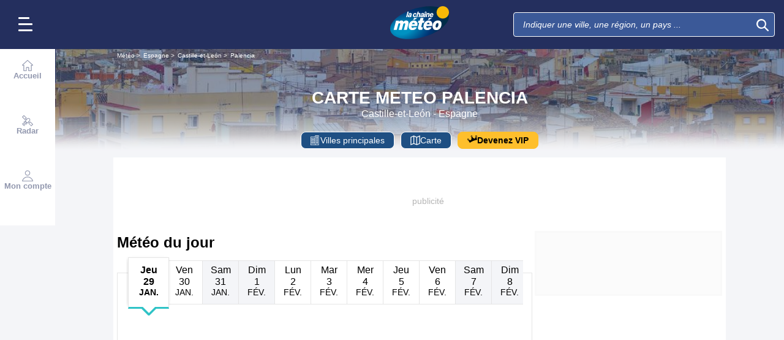

--- FILE ---
content_type: text/html; charset=UTF-8
request_url: https://www.lachainemeteo.be/meteo-espagne/departement-1501/previsions-meteo-palencia-aujourdhui
body_size: 33499
content:
<!DOCTYPE html>
<html lang="fr">
<head>
                
    <meta charset="utf-8"/>
    <meta name="viewport" content="width=device-width, initial-scale=1, maximum-scale=2, interactive-widget=resizes-content"/>


        <link rel="preload" href="https://www.lachainemeteo.be/build/main_redesign.ee60c2d9a16b83fb6705.css" as="style" fetchpriority="high"/>

    <link rel="preload" href="https://cdn.appconsent.io/loader.js" as="script"/>
    <link rel="preload" href="https://cdn.hubvisor.io/wrapper/01BYK28ENND8X5G8K0AJ2DPK9E/hubvisor-lcm.js" as="script"/>

        <link rel="preconnect" href="https://c.client-context.hubvisor.io"/>

        
        
        <link rel="preconnect" href="https://securepubads.g.doubleclick.net">

        
    
                

        <link rel="preload" href="https://www.lachainemeteo.be/build/forecast_map_redesign.a7f45ea5b70f18c04aec.css" as="style" />
    <link rel="preload" href="https://www.lachainemeteo.be/plugin/leaflet.1.9.2/leaflet.css" as="style" />


    
    
        <link rel="preload"
              imagesrcset="https://static1.mclcm.net/iod/images/v2/69/citytheque/localite_104_56/1024x285_80_300_000000x10x0.jpg?ts=20190425144007 1024w"
              imagesizes="100vw"
              as="image"
              type="image/jpg"
              media="(min-width: 1000px)"
              fetchpriority="high"
        />

        <link rel="preload"
              imagesrcset="https://static1.mclcm.net/iod/images/v2/69/citytheque/localite_104_56/1000x285_80_300_000000x10x0.jpg?ts=20190425144007 1000w"
              imagesizes="100vw"
              as="image"
              type="image/jpg"
              media="(max-width: 999px) and (min-width: 750px)"
              fetchpriority="high"
        />

        <link rel="preload"
              imagesrcset="https://static1.mclcm.net/iod/images/v2/69/citytheque/localite_104_56/750x177_80_300_000000x10x0.jpg?ts=20190425144007 750w, https://static1.mclcm.net/iod/images/v2/69/citytheque/localite_104_56/1500x354_80_300_000000x10x0.jpg?ts=20190425144007 1500w"
              imagesizes="100vw"
              as="image"
              type="image/jpg"
              media="(max-width: 749px) and (min-width: 420px)"
              fetchpriority="high"
        />

                                                                        <link rel="preload"
              imagesrcset="https://static1.mclcm.net/iod/images/v2/69/citytheque/localite_104_56/420x177_80_300_000000x10x0.jpg?ts=20190425144007 420w"
              imagesizes="100vw"
              as="image"
              type="image/jpg"
              media="(max-width: 419px)"
              fetchpriority="high"
        />

    

    


    <title>Carte Meteo Palencia - Espagne (Castille-et-León) : Prévisions Meteo GRATUITE à 15 jours - La Chaîne Météo</title>
<meta name="description" lang="fr" content="Carte Meteo Palencia - Espagne (Castille-et-León) &amp;#x263c; &amp;#x2600; Située dans la péninsule ibérique, l&#039;Espagne fait à la fois partie de l&#039;Europe de l&#039;Ouest et..."/>
<meta name="robots" content="index, follow"/>
<link rel="canonical" href="https://www.lachainemeteo.be/meteo-espagne/departement-1501/previsions-meteo-palencia-aujourdhui"/>
      <link rel="alternate" href="https://www.lachainemeteo.com/meteo-espagne/departement-1501/previsions-meteo-palencia-aujourdhui" hreflang="fr" />
    <link rel="alternate" href="https://www.lachainemeteo.ca/meteo-espagne/departement-1501/previsions-meteo-palencia-aujourdhui" hreflang="fr-ca" />
    <link rel="alternate" href="https://www.lachainemeteo.be/meteo-espagne/departement-1501/previsions-meteo-palencia-aujourdhui" hreflang="fr-be" />
    <link rel="alternate" href="https://www.lachainemeteo.ch/meteo-espagne/departement-1501/previsions-meteo-palencia-aujourdhui" hreflang="fr-ch" />
    <link rel="alternate" href="https://www.weathercrave.com/weather-forecast-spain/subregion-1501/weather-forecast-palencia-today" hreflang="x-default" />
    <link rel="alternate" href="https://www.weathercrave.co.uk/weather-forecast-spain/subregion-1501/weather-forecast-palencia-today" hreflang="en-gb" />
    <link rel="alternate" href="https://www.weathercrave.ca/weather-forecast-spain/subregion-1501/weather-forecast-palencia-today" hreflang="en-ca" />
    <link rel="alternate" href="https://www.meteoconsult.es/tiempo-espana/departamento-1501/previsiones-tiempo-palencia-hoy" hreflang="es" />
    <link rel="alternate" href="https://www.meteoconsult.it/meteo-spagna/dipartimento-1501/previsioni-meteo-palencia-oggi" hreflang="it" />




<meta property="og:site_name" content="La Chaîne Météo"/>
<meta property="og:title" content="Carte Meteo Palencia - Espagne (Castille-et-León) : Prévisions Meteo GRATUITE à 15 jours - La Chaîne Météo"/>
<meta property="og:type" content="website"/>
<meta property="og:url" content="https://www.lachainemeteo.be/meteo-espagne/departement-1501/previsions-meteo-palencia-aujourdhui"/>
<meta property="og:description" content="Carte Meteo Palencia - Espagne (Castille-et-León) &#x263c; &#x2600; Située dans la péninsule ibérique, l'Espagne fait à la fois partie de l'Europe de l'Ouest et..."/>
    <meta property="og:image"
          content="https://static1.mclcm.net/iod/images/v2/69/citytheque/localite_104_56/1200x630_80_300_000000x10x0.jpg?ts=20190425144007"/>

<meta name="twitter:card" content="summary"/>
<meta name="twitter:site" content="@lachainemeteo"/>
<meta name="twitter:title" content="Carte Meteo Palencia - Espagne (Castille-et-León) : Prévisions Meteo GRATUITE à 15 jours - La Chaîne Météo"/>
<meta name="twitter:description" content="Carte Meteo Palencia - Espagne (Castille-et-León) &#x263c; &#x2600; Située dans la péninsule ibérique, l'Espagne fait à la fois partie de l'Europe de l'Ouest et..."/>

    <meta name="twitter:image" content="https://static1.mclcm.net/iod/images/v2/69/citytheque/localite_104_56/1200x600_80_300_000000x10x0.jpg?ts=20190425144007"/>

    <meta property="fb:app_id" content="263364420578"/>

<script type="application/ld+json">
    {
        "@context": "http://schema.org",
        "@type": "Organization",
        "name": "La Chaîne Météo",
        "url": "https://www.lachainemeteo.be/meteo-belgique/previsions-meteo-belgique-aujourdhui",
        "logo":
        {
            "@context": "http://schema.org",
            "@type": "ImageObject",
            "url": "https://static5.mclcm.net/lcm2018/fr/common/logo.png"
        }
    }

</script>

    <script type="application/ld+json">
        {
            "@context": "http://schema.org",
            "@type": "Place",
            "name": "Palencia"
                    }

    </script>









    <script>
        

        window.lcm = {};
        window.googletag = window.googletag || {cmd: []};

        window.logMeasure = () => {
};
window.logMeasureEnd = () => {
};
window.stopMeasurements = () => {
};


const builtFilesMap = new Map([['menu_core', 'https://www.lachainemeteo.be/build/menu_core.fb9ca6f53ce358e1a2d1.js'],['panel_manager', 'https://www.lachainemeteo.be/build/panel_manager.2e0cbb888fded360441e.js'],['menu_client', 'https://www.lachainemeteo.be/build/menu_client.e6f7f783152e10b0adb8.js'],['menu_small', 'https://www.lachainemeteo.be/build/menu_small.218d0e08a9e17796974e.js'],['popin', 'https://www.lachainemeteo.be/build/popin.72634c394f352a36920b.js'],['popin_store', 'https://www.lachainemeteo.be/build/popin_store.3e33f643d4103bf7e4aa.js'],['slider_store', 'https://www.lachainemeteo.be/build/slider_store.31b5fc2b0f5305ffde3a.js'],['cookies', 'https://www.lachainemeteo.be/build/cookies.3ef71970b4b16e2eb6f2.js'],['share', 'https://www.lachainemeteo.be/build/share.18d4d459d4bcfb086379.js'],['favorite', 'https://www.lachainemeteo.be/build/favorite.6a3c97d4c2aafdde3db3.js'],['user', 'https://www.lachainemeteo.be/build/user.5f7aa7b3735304d1ae9b.js'],['shortcut', 'https://www.lachainemeteo.be/build/shortcut.2f0cc7b0092917dca66d.js'],['bookmark', 'https://www.lachainemeteo.be/build/bookmark.18c1bd0445e6c4659a81.js'],['slider', 'https://www.lachainemeteo.be/build/slider.c410a0d69d67397d582f.js'],['historical', 'https://www.lachainemeteo.be/build/historical.0dbe5280551188c16285.js'],['video', 'https://www.lachainemeteo.be/build/video.2d192a55acb42b5daeb6.js'],['alert', 'https://www.lachainemeteo.be/build/alert.395967d9f5ec93b69eb2.js'],['fonts', 'https://www.lachainemeteo.be/build/fonts.ae73283ac0c7667fe16b.js'],['device', 'https://www.lachainemeteo.be/build/device.3af0138b6fbbd68e6a2b.js'],['perf_client', 'https://www.lachainemeteo.be/build/perf_client.9ee097c91f1d974ae928.js'],['autocomplete', 'https://www.lachainemeteo.be/build/autocomplete.75dbc15609bd675ce6d0.js'],['autocomplete_header', 'https://www.lachainemeteo.be/build/autocomplete_header.3ff865a383818d56735c.js'],['autocomplete_section', 'https://www.lachainemeteo.be/build/autocomplete_section.a7cb17f18eaabd4562df.js'],['timetable', 'https://www.lachainemeteo.be/build/timetable.0f0db569653bf55a50f2.js'],['reporter', 'https://www.lachainemeteo.be/build/reporter.aa20337c3d1e2053f534.js'],['video_news', 'https://www.lachainemeteo.be/build/video_news.b56281473f87560846a8.js'],['meteomail', 'https://www.lachainemeteo.be/build/meteomail.7ee4f0213b8bfddc3ec5.js'],['top_poi', 'https://www.lachainemeteo.be/build/top_poi.0926c62f2263b00e6847.js'],['geo_history', 'https://www.lachainemeteo.be/build/geo_history.e8182ab77ad6a0015deb.js'],['top_section', 'https://www.lachainemeteo.be/build/top_section.2ac87af0a963e82c84a1.js'],['top_section_abroad', 'https://www.lachainemeteo.be/build/top_section_abroad.5f581e6111e2bc2e68bf.js'],['top_section_main_place', 'https://www.lachainemeteo.be/build/top_section_main_place.e1157c7cd11de2a570b0.js'],['main_video', 'https://www.lachainemeteo.be/build/main_video.c36c51f8e119e9e380a6.js'],['serie_video', 'https://www.lachainemeteo.be/build/serie_video.2db18b4fa379e622df68.js'],['near_cities_forecast', 'https://www.lachainemeteo.be/build/near_cities_forecast.9ae7e1ff45b4900a2863.js'],['live_core', 'https://www.lachainemeteo.be/build/live_core.5da167fa27827d45c555.js'],['live_5min', 'https://www.lachainemeteo.be/build/live_5min.95838bec756d1afeb032.js'],['live_graph', 'https://www.lachainemeteo.be/build/live_graph.232b659f25296e8de125.js'],['live_nav', 'https://www.lachainemeteo.be/build/live_nav.09dd8a5ad8346c8dddcc.js'],['edito_health', 'https://www.lachainemeteo.be/build/edito_health.c34788a2b19e1c1fa8f5.js'],['edito_beach', 'https://www.lachainemeteo.be/build/edito_beach.2640cf6b0e9b31e01867.js'],['edito_climate', 'https://www.lachainemeteo.be/build/edito_climate.b93fe52bb53cbd60ae8f.js'],['climate_info', 'https://www.lachainemeteo.be/build/climate_info.daa1144d8a9a09baed29.js'],['comparator_info', 'https://www.lachainemeteo.be/build/comparator_info.16f571412525932fe723.js'],['edito_live', 'https://www.lachainemeteo.be/build/edito_live.ee6ab40449af91e5b9bc.js'],['ias', 'https://www.lachainemeteo.be/build/ias.a438a7ea70ec35b40c1b.js'],['gam', 'https://www.lachainemeteo.be/build/gam.d6edf3add739768f5096.js'],['cmp', 'https://www.lachainemeteo.be/build/cmp.8efb28212bb3e362470a.js'],['ppid', 'https://www.lachainemeteo.be/build/ppid.b5948df9f31e32057107.js'],['oneplusx', 'https://www.lachainemeteo.be/build/oneplusx.2cd5bde319a541983478.js'],['mc_lcm_map', 'https://www.lachainemeteo.be/build/mc_lcm_map.a017605a77bbf3fb100d.js'],['user_agent', 'https://www.lachainemeteo.be/build/user_agent.e0f288e54dedc0043f1d.js'],['weather_news', 'https://www.lachainemeteo.be/build/weather_news.0005a5460a026f62c12d.js'],['log_ajax', 'https://www.lachainemeteo.be/build/log_ajax.8ec0ab058c33fcef77b0.js'],['refresh', 'https://www.lachainemeteo.be/build/refresh.2c8fddcd7643e275cc46.js'],['profile_user', 'https://www.lachainemeteo.be/build/profile_user.5e959935197272509847.js'],['favorites_user', 'https://www.lachainemeteo.be/build/favorites_user.a6bf6d1455ff34663bc4.js'],['meteomails_user', 'https://www.lachainemeteo.be/build/meteomails_user.31d6cfe0d16ae931b73c.js'],['pictures_user', 'https://www.lachainemeteo.be/build/pictures_user.eecfe4692482c6d2546d.js'],['subscriptions_user', 'https://www.lachainemeteo.be/build/subscriptions_user.4dd4ae2966201cecb814.js'],['means_payment_user', 'https://www.lachainemeteo.be/build/means_payment_user.b483766fab8156d2fd63.js'],['login_user', 'https://www.lachainemeteo.be/build/login_user.0e2b4965098c096a4b85.js'],['paypal', 'https://www.lachainemeteo.be/build/paypal.636aade3c06812f8eabd.js'],['form_element', 'https://www.lachainemeteo.be/build/form_element.8ba7974840f6ca1e84b1.js'],['check_password', 'https://www.lachainemeteo.be/build/check_password.07935509f85d72a05939.js'],['collapse_list', 'https://www.lachainemeteo.be/build/collapse_list.8106d888b1eade1e686f.js'],['top_beach', 'https://www.lachainemeteo.be/build/top_beach.a67995d53a461a77d7c9.js'],['dataset_filter_items', 'https://www.lachainemeteo.be/build/dataset_filter_items.d146ddcac36a662fe5d2.js'],['description_serie', 'https://www.lachainemeteo.be/build/description_serie.7cd52cdb791e70debf4c.js'],['media_reporter', 'https://www.lachainemeteo.be/build/media_reporter.f8280eb0bbe08ca228db.js'],['popin_vip_teaser', 'https://www.lachainemeteo.be/build/popin_vip_teaser.f468ae69a9d4577a7c55.js'],['utiq', 'https://www.lachainemeteo.be/build/utiq.a5e03dccb82810a0757a.js'],['webcam', 'https://www.lachainemeteo.be/build/webcam.b00e053832f7d5b45506.js'],['table_hover', 'https://www.lachainemeteo.be/build/table_hover.094d6d0777f9099b9bff.js'],['table_scroll', 'https://www.lachainemeteo.be/build/table_scroll.310af745c1e6a1fb851e.js'],['remarkable_phenomena', 'https://www.lachainemeteo.be/build/remarkable_phenomena.cc26cc7e2e319a9dff0e.js'],['legendTrip', 'https://www.lachainemeteo.be/build/legendTrip.a119126e5fb4740db7a5.js'],['vod', 'https://www.lachainemeteo.be/build/vod.772af801a9cee9a47211.js'],['hour_by_hour_day', 'https://www.lachainemeteo.be/build/hour_by_hour_day.d3ff3230067a1d73b6da.js'],['mails_user', 'https://www.lachainemeteo.be/build/mails_user.bd28b2b067b552f3f0c5.js'],['popin_mails_user', 'https://www.lachainemeteo.be/build/popin_mails_user.8e86f9b7133ace150c49.js'],['alertmail', 'https://www.lachainemeteo.be/build/alertmail.7ee4f0213b8bfddc3ec5.js'],['flash', 'https://www.lachainemeteo.be/build/flash.015222fcaa2ce78c822f.js'],['menu_alert', 'https://www.lachainemeteo.be/build/menu_alert.3b46339c9079d1358bf4.js'],['forecast_map', 'https://www.lachainemeteo.be/build/forecast_map.ad950b17b1c3d23ea58f.js'],['forecast_map_timetable', 'https://www.lachainemeteo.be/build/forecast_map_timetable.a1596f9d513424fa38fb.js'],['forecast_map_worker', 'https://www.lachainemeteo.be/build/forecast_map_worker.45c0fe1e39dc1370bf7b.js']]);
class BuiltFilesAccessor {
    #a;

    constructor(e) {
        this.#a = e ?? new Map
    }

    getFileName(e) {
        let s = this.#a.get(e);
        if (!s) throw Error(`Can't find "${e}" in built list.`);
        return s
    }
}const filesAccessor = new BuiltFilesAccessor(builtFilesMap);builtFiles = {getFileName: filesAccessor.getFileName.bind(filesAccessor)};class FetchWrapper {
    #a = window.location.href;
    #b = window.location.origin;

    async fetch(e, t = {}) {
        let s = new URL(e, this.#a), n = s.origin !== this.#b, o = {mode: "cors", ...t},
            r = new Headers(o.headers || {}), a = (o.method || "GET").toUpperCase(), h = s.toString(),
            i = void 0 !== o.json,
            c = r.has("Content-Type") && r.get("Content-Type")?.toLowerCase().startsWith("application/json");
        (i || c) && (r.set("Content-Type", "application/json"), i && (o.body = JSON.stringify(o.json), delete o.json)), n ? i || c ? (o.headers = r, "GET" !== a && console.debug("[lcm.fetch] Cross-origin complex request may trigger CORS preflight:", h)) : o.headers = new Headers(o.headers || {}) : (r.set("X-Requested-With", "XMLHttpRequest"), o.headers = r), o.headers = r;
        let p = await fetch(h, o);
        if (!p.ok) {
            let d = p.statusText ? ` (${p.statusText})` : "";
            throw Error(`Fetch error: ${p.status}${d} for URL ${h}`)
        }
        return p
    }
}const fetchInstance = new FetchWrapper;window.lcm.fetch = fetchInstance.fetch.bind(fetchInstance);class Logger {
    static #a = {success: 1, add: 1, info: 1, user: 1, deprecated: 2, warning: 2, error: 3, errorLog: 4};
    static #b = {
        success: {str: "s", c: "#292929", bgc: "#6BEC7C"},
        add: {str: "a", c: "#292929", bgc: "#6BEC7C"},
        info: {str: "i", c: "#292929", bgc: "#00b0b0"},
        user: {str: "u", c: "#fff", bgc: "#a00"},
        deprecated: {str: "d", c: "#fff", bgc: "#ed7d04"},
        warning: {str: "w", c: "#fff", bgc: "#ed7d04"},
        error: {str: "e", c: "#fff", bgc: "#f00"},
        errorLog: {str: "e", c: "#fff", bgc: "#f00"}
    };
    #c;
    #d = JSON.parse(sessionStorage.getItem("logDebugEnabled")) || !1;
    #e;

    constructor(e, r) {
        this.#c = e, this.#e = r, !1 === this.#d && /log/.test(new URLSearchParams(window.location.search).get("extra")) && (sessionStorage.setItem("logDebugEnabled", 1), this.#d = !0)
    }

    log({module: e, type: r = "info", data: g = []}) {
        let o = Logger.#a[r] || 0;
        if (!this.#d && o < this.#c) return;
        let c = Logger.#b[r], t = new Date,
            l = `${t.getHours()}:${t.getMinutes()}:${t.getSeconds()}.${t.getMilliseconds()}`,
            a = [`%c${l}%c${e}%c${c.str}`, "color: #000; padding: 1px 3px; border-radius: 3px 0 0 3px; background: #cecece;", "color: #fff; padding: 1px 3px; border-radius: 3px 0 0 3px; background: #0000bd;", `color: ${c.c}; padding: 1px 3px; border-radius: 0 3px 3px 0; background: ${c.bgc};`];
        console.log.apply(console, a.concat(g)), o >= this.#c && this.#f({module: e, data: g, type: r})
    }

    #f({module: e, data: r, type: g}) {
        try {
            window.lcm && window.lcm.logAjax && "function" == typeof window.lcm.logAjax.log ? window.lcm.logAjax.log({
                url: window.location.href,
                module: e,
                type: g,
                data: JSON.stringify(r),
                ua: navigator.userAgent,
                logUrl: this.#e
            }) : console.error("LogAjax module not ready.")
        } catch (o) {
            console.error("Problem while logging to ajax:", o)
        }
    }
}const loggerInstance = new Logger(
            4,
            'https://www.lachainemeteo.be/ajax/log'
);
_log = ({module, type = 'info', data = []}) => {
    loggerInstance.log({module, type, data});
};class Evt {
    #a = new Set;
    #b = "lcmc_";
    version = "2.0.0";

    listen(e, t) {
        this.#a.has(e) ? t() : document.addEventListener(this.#b + e, t, {once: !0})
    }

    dispatch(e) {
        "function" == typeof _log && _log({module: "Evt", type: "success", data: e}), this.#a.add(e);
        let t = new Event(this.#b + e);
        document.dispatchEvent(t)
    }
}window.evt = new Evt, document.addEventListener("DOMContentLoaded", () => {
    window.evt.dispatch("DOMContentLoaded")
});class ScriptLoader {
    #a = {};

    loadScript(e) {
        let r;
        try {
            r = builtFiles.getFileName(e)
        } catch (t) {
            console.error("Error fetching built filename:", t, e);
            return
        }
        if (e in this.#a) return;
        this.#a[e] = !0;
        let a = document.createElement("script");
        a.async = !0, a.src = r;
        let d = /\.min$/.test(e) ? `${e.slice(0, -4)}Loaded` : `${e}Loaded`;
        a.onload = () => {
            window.evt.dispatch(d)
        }, a.onerror = () => {
            console.error("Error loading file:", e, r), delete this.#a[e]
        }, document.head.appendChild(a)
    }
}const loaderInstance = new ScriptLoader;window.loadScriptBuild = loaderInstance.loadScript.bind(loaderInstance);const isHoverEnable = () => !window.matchMedia("(any-hover: none)").matches;window.isHoverEnable = () => !window.matchMedia("(any-hover: none)").matches;class Breakpoint {
    #a = [{id: "xxxl", mediaQuery: "(min-width: 2530px)"}, {id: "xxl", mediaQuery: "(min-width: 1440px)"}, {
        id: "xl",
        mediaQuery: "(min-width: 1280px)"
    }, {id: "l", mediaQuery: "(min-width: 1000px)"}, {id: "m", mediaQuery: "(min-width: 768px)"}, {
        id: "s",
        mediaQuery: "(min-width: 576px)"
    }, {id: "xs", mediaQuery: "(min-width: 360px)"}, {id: "xxs", mediaQuery: "(min-width: 320px)"}];
    #b = null;
    #c = 50;
    #d;

    constructor() {
        this.#d = this.#a[this.#a.length - 1].id
    }

    #e() {
        !this.#b && (this.#b = setTimeout(() => {
            this.#f(), this.#b = null
        }, this.#c))
    }

    #f(e = !1) {
        let i = this.#d;
        for (let t of this.#a) if (window.matchMedia(t.mediaQuery).matches) {
            i = t.id;
            break
        }
        let r = this.#d;
        this.#d = i, !1 === e && r !== this.#d && (document.dispatchEvent(new CustomEvent("breakpointChange", {
            detail: {
                size: this.#d,
                previous: r
            }
        })), document.dispatchEvent(new CustomEvent(`breakpoint${i.toUpperCase()}`, {detail: {size: this.#d}})))
    }

    load() {
        let e = e => {
            e.preventDefault(), this.#e()
        };
        window.addEventListener("resize", e, !1), window.addEventListener("orientationchange", e, !1), this.#f(!0), evt.dispatch("breakpoint")
    }

    getCurrent() {
        return this.#d
    }
}(() => {
    let e = new Breakpoint;
    window.lcm.breakpoint = e, e.load()
})();class Lazyload {
    #a = null;

    #b(target) {
        let functionPath = target.dataset.onload;
        if (functionPath) try {
            let func = window[functionPath] || eval(`window.${functionPath}`);
            "function" == typeof func ? func.call(target) : console.error(`Lazyload: Function not found or non-callable: ${functionPath}`, target)
        } catch (e) {
            console.error(`Lazyload: Error executing ${functionPath}`, e, target)
        }
    }

    #c = (a, t) => {
        a.forEach(a => {
            if (!a.isIntersecting) return;
            let e = a.target;
            e.dataset.srcset && (e.srcset = e.dataset.srcset), e.dataset.src && (e.src = e.dataset.src), e.dataset.poster && (e.poster = e.dataset.poster), e.dataset.onload && (e.dataset.evt ? evt.listen(e.dataset.evt, () => {
                this.#b(e)
            }) : this.#b(e)), e.classList.remove("lazyload"), _log({
                module: "lazyload",
                data: e
            }), e.classList.add("lazyloaded"), t.unobserve(e)
        })
    };

    constructor() {
        evt.listen("DOMContentLoaded", () => {
            this.checkLazyload()
        }), evt.dispatch("lazyload")
    }

    addLazyload(a) {
        let t = {
            threshold: a.dataset.threshold ? parseFloat(a.dataset.threshold) : 0,
            rootMargin: a.dataset.margin || "0px"
        };
        a.dataset.root && (t.root = document.getElementById(a.dataset.root) || null);
        let e = new IntersectionObserver(this.#c, t);
        e.observe(a)
    }

    checkLazyload() {
        document.querySelectorAll(".lazyload").forEach(a => {
            this.addLazyload(a)
        })
    }
}window.lcm.lazyload = new Lazyload;class Device {
    static #a = "mobile";
    static #b = "tablet";
    static #c = "desktop";
    #d = "";

    constructor() {
        this.load(), "" === this.#d && this.#e(), _log({
            module: "Device",
            type: "info",
            data: {deviceType: this.getDeviceType()}
        })
    }

    load() {
        evt.listen("breakpoint", () => {
            this.#e(), _log({
                module: "Device",
                type: "info",
                data: {deviceType: this.getDeviceType()}
            }), evt.dispatch("deviceType")
        })
    }

    getDeviceType() {
        return this.#d
    }

    isMobile() {
        return this.#d === Device.#a
    }

    isTablet() {
        return this.#d === Device.#b
    }

    isDesktop() {
        return this.#d === Device.#c
    }

    #e() {
        let e = window.lcm.breakpoint.getCurrent(), i;
        i = ["xxs", "xs", "s"].includes(e) ? Device.#a : "m" !== e || window.isHoverEnable() ? Device.#c : Device.#b, this.#d = i
    }
}window.lcm.device = new Device;class NodeSize {
    #a = new Map;
    #b = new Map;

    listen(e) {
        if (!e) return console.error("nodeSize : can't find node"), Promise.reject(Error("Node not found"));
        if (this.#a.has(e)) return this.#a.get(e);
        let t = new Promise(t => {
            let s = new ResizeObserver(i => {
                let n = i[0].contentRect, r = {width: n.width, height: n.height};
                s.unobserve(e), this.#b.delete(e), t(r)
            });
            this.#b.set(e, s), s.observe(e)
        });
        return this.#a.set(e, t), t
    }
}window.nodeSize = new NodeSize;document.addEventListener("DOMContentLoaded", () => {
    loadScriptBuild('log_ajax');
});(() => {
        class CmpShort {

        constructor() {
            this._uuid = null;
        }

        _setCookieSession(name, value) {
            _log({module: 'CMP', data: ['set cookie', name, value]});
            const domain = '.lachainemeteo.be';
            const path = '/';
            let data = value;
            const date = new Date();
            date.setTime(date.getTime() + (364 * 86400000));
            document.cookie = name + '=' + data
                + '; domain=' + domain
                + '; expires=' + date.toUTCString()
                + '; path=' + path;
        }

        _getCookieSession(name) {
            _log({module: 'CMP', data: `get cookie : ${name}`});
            const oRegex = new RegExp('[; ]?' + name + '=([^;]*)');
            return ((' ' + document.cookie).match(oRegex)) ? RegExp["$1"] : null;
        }

        getUuid() {
            return this._uuid;
        }

        _setCmpUuid() {
            let cmp_uuid = this._getCookieSession('cmp_v2_uuid');
            _log({module: 'CMP', data: `cmp_uuid : ${cmp_uuid}`});
            if (cmp_uuid === null) {
                cmp_uuid = `cmp${((new Date()).getTime() + Math.random())}`;
                _log({module: 'CMP', data: `cmp_uuid : ${cmp_uuid}`});
                this._setCookieSession('cmp_v2_uuid', cmp_uuid);
            }

            this._uuid = cmp_uuid;
        }

                load() {
            this._setCmpUuid();
        }
    }

    window.lcm.cmpShort = new CmpShort();
    window.lcm.cmpShort.load();

    window.loadCmpScripts = () => {
                window.configSFBXAppConsent = {
            appKey: 'e2486122\u002Dc57c\u002D4f0f\u002Daee5\u002Dfbdf7f3b2704',
            forceGDPRApplies: true,
            uuid: window.lcm.cmpShort.getUuid(),
            callbacks: {
                init: (error, state) => {
                    _log({module: "CMP", data: [state, error]})
                },
                show: (error) => {
                    if (error !== null) {
                        _log({module: "CMP", data: ["show", error], type: 'warning'})
                    }
                },
                listener: (tcData, success) => {
                    if (tcData !== null) {
                        _log({module: "CMP", data: [tcData.eventStatus]})
                    }

                    evt.listen('cmpLoaded', () => {
                        window.lcm.cmp.check(tcData, success)
                    });
                }
            }
        };
                logMeasure('cmp', 'file');
        const sCMP = document.createElement('script');
        sCMP.src = 'https://cdn.appconsent.io/loader.js';
        sCMP.async = true;
        document.head.appendChild(sCMP);
        sCMP.onload = () => {
            logMeasureEnd('cmp', 'file');
            _log({module: 'CMP', type: 'success', data: 'cmp.js tier loaded'});
            evt.dispatch('cmpScriptTierLoaded');
        };

                            loadScriptBuild('cmp');
        
    };

            loadCmpScripts();
        
evt.listen('cmpLoaded', () => {
    window.lcm.cmp.setConfig({
        appKey: 'e2486122\u002Dc57c\u002D4f0f\u002Daee5\u002Dfbdf7f3b2704',
        domain: '.lachainemeteo.be',
        isPrem: false,
        isConnected:         false  ,
        customPopinCss: 'https://www.lachainemeteo.be/build/popin_redesign.8c31510475db1202fb9f.css',
        subscribeUrl: 'https://www.lachainemeteo.be/videos-meteo/streaming',
        loginUrl: 'https://www.lachainemeteo.be/sign-in',
        textes: {
            subscription: {
                title: `Naviguer\u0020sur\u0020le\u0020site\u0020La\u0020Cha\u00EEne\u0020M\u00E9t\u00E9o`,
                message: `Vous avez choisi de refuser les cookies, notamment ceux concernant la publicité personnalisée.
                            <br /><br />
                            La publicité permet de proposer gratuitement des prévisions élaborées par une équipe de météorologues professionnels, des bulletins vidéos et autres contenus exclusifs.
                            <br /><br />
                            Nous vous proposons donc d'accéder au site gratuitement en acceptant les cookies, ou de vous abonner à nos services, à vous de voir ;-)
                `,
                buttons: [
                    'Je\u0020m\u0027abonne',
                    'Je\u0020change\u0020d\u0027avis\u0020et\u0020j\u0027accepte\u0020les\u0020cookies',
                    'D\u00E9j\u00E0\u0020abonn\u00E9\u0020\u003F\u0020Je\u0020me\u0020connecte',
                ]
            }
        }
    });
    window.lcm.cmp.load();
});    
})();(() => {
    class GamPlacement {
        getInstance() {
            return new GamPlacement();
        }

        constructor() {
            this.invCode = null;
            this.slotName = null;
            this.tag = null;
            this.sizes = null;
            this.isAtf = null;
            this.refreshActive = null;
            this.refreshDelay = null;
            this.refreshCurrent = null;
            this.refreshVisible = null;
            this.target = null;
            this.slot = null;
            this.targeting = null;
        }
    }

    window.lcm.newGamPlacement = new GamPlacement();

    window.lcm.gamConfig = {
        targeting: [],
        gamSlots: {
            desktop: [],
            tablet: [],
            mobile: []
        },
        readyDiv: [],
        closeAd: {}
    };

    window.lcm.ads = {};

    class Slot {
        constructor() {
            this._idGam = null;
            this._idDom = null;
            this._bp = null;
            this._invCode = null;
        }

        setIdGam(v) {
            this._idGam = v;
        }

        setIdDom(v) {
            this._idDom = v;
        }

        setBp(v) {
            this._bp = v;
        }

        setInvCode(v) {
            this._invCode = v;
        }
    }

    class SlotCollection {
        constructor() {
            this.currentBreakpoint = null;
            this.allowedCollection = {};
            this.currentCollection = {};
        }

        setConfig(gamConfig) {
            gamConfig.readyDiv.forEach(div => {
                div.display_bp.forEach(bp => {
                    if (!this.allowedCollection[bp]) {
                        this.allowedCollection[bp] = {};
                    }
                    if (!this.allowedCollection[bp][div.tag]) {
                        this.allowedCollection[bp][div.tag] = [];
                    }
                    let obj = new Slot();
                    obj.setIdGam(div.tag);
                    obj.setIdDom(div.target);
                    obj.setBp(bp);


                    let device = this._getDeviceByBreakpoint(bp);

                    let gamPlacement = null;
                    for (let k = 0; k < gamConfig.gamSlots[device].length; k++) {
                        if (gamConfig.gamSlots[device][k].slotName === div.tag) {
                            gamPlacement = gamConfig.gamSlots[device][k];
                            break;
                        }
                    }
                    if (gamPlacement !== null) {
                        obj.setInvCode(gamPlacement.invCode);
                    }
                    this.allowedCollection[bp][div.tag].push(obj);

                });

            });
            return this;
        }

        run(breakpoint) {

            this.currentBreakpoint = breakpoint;
            this.currentCollection = this.allowedCollection[this.currentBreakpoint];

            _log({module: 'SlotCollection', data: [`run`, {'allowedCollection': this.allowedCollection}]});

            return this;
        }

        getSlotsByGamId() {
            return this.currentCollection;
        }

        _getDeviceByBreakpoint(bp) {
            let device = 'desktop';
            if (['xxs', 'xs', 's'].indexOf(bp) !== -1) {
                device = 'mobile';
            } else if (['m'].indexOf(bp) !== -1) {
                device = 'tablet';
            }
            return device;
        }

        addSlotVideo(videoConfig, targetId) {
            ['l', 'm', 's', 'xl', 'xs', 'xxs', 'xxl', 'xxxl'].forEach(bp => {
                if (!this.allowedCollection[bp]) {
                    this.allowedCollection[bp] = {};
                }
                let device = this._getDeviceByBreakpoint(bp);

                if (!this.allowedCollection[bp][videoConfig[device].idGam]) {
                    this.allowedCollection[bp][videoConfig[device].idGam] = [];
                }

                let obj = new Slot();
                obj.setBp(bp);
                obj.setInvCode(videoConfig[device]['invCode']);
                obj.setIdGam(videoConfig[device].idGam);
                obj.setIdDom(targetId);

                this.allowedCollection[bp][videoConfig[device].idGam].push(obj);
            });


        }
    }

    window.lcm.ads.slotCollection = new SlotCollection();

    class Keywords {
        constructor() {
            this._currentDevice;
            this._globals = [];
            this._globalsPrebid = [];
            this._globals1PlusX = [];
            this._slots = {};//by device
            this._videos = {};

            this.setDevice(this._getBreakpointDevice(window.lcm.breakpoint.getCurrent()));
        }

        setDevice(name) {
            _log({module: 'Keyword', data: ['set device', name]});
            this._currentDevice = name;
        }

        setGlobals(arr) {
            _log({module: 'Keyword', data: ['set globals', arr]});
            this._globals = this._globals.concat(arr);
        }

        setGlobalsPrebid(obj) {
            _log({module: 'Keyword', data: ['set globals prebid', obj]});
            for (let k in obj) {
                this._globalsPrebid.push({key: k, value: obj[k]});
            }
        }

        setGlobals1PlusX(obj) {
            _log({module: 'Keyword', data: ['set globals 1PlusX', obj]});
            for (let k in obj) {
                this._globals1PlusX.push({key: k, value: obj[k]});
            }
        }
        _initSlot(slotName) {
            if (!this._slots[this._currentDevice]) {
                this._slots[this._currentDevice] = {};
            }
            if (!this._slots[this._currentDevice][slotName]) {
                this._slots[this._currentDevice][slotName] = [];
            }
        }

        delSlot(slotName) {
            this._initSlot(slotName);
            this._slots[this._currentDevice][slotName] = [];
        }

        setSlot(slotName, obj) {
            _log({module: 'Keyword', data: ['set slot', slotName, obj]});
            this._initSlot(slotName);
            for (let k in obj) {
                this._slots[this._currentDevice][slotName].push({key: k, value: obj[k]});
            }
        }

        getGlobals() {//call depuis gam
            return this._globals;
        }

        getGlobalsPrebid() {//call depuis ias
            return this._globalsPrebid;
        }

        // TODO use for HBV only 1plusX et ctx1plusx
        getGlobals1PlusX() {
            return this._globals1PlusX;
        }
        getBySlotName(slotName) {
            _log({module: 'Keyword', data: ['get by slot name', slotName]});
            try {
                const test = this._slots[this._currentDevice][slotName];
                if (test === undefined) {
                    throw 'slotName not found';
                }
                return test;
            } catch (e) {
                return [];
            }
        }

        getKwValue(slotName, keyName) {
            const kwList = this.getBySlotName(slotName);
            let kwValue = '';
            if (kwList) {
                const kwObj = kwList.filter(x => x.key === keyName);
                if (kwObj.length) {
                    kwValue = kwObj[0].value;
                }
            }
            return kwValue;
        }

        setVideoKw(videoName, str) {
            this._videos[videoName] = str;
        }

        getVideoKw(videoName) {
            _log({module: 'Keyword', data: ['get video KW', videoName]});
            try {
                const test = this._videos[videoName];
                if (test === undefined) {
                    throw 'videoName not found';
                }
                return test;
            } catch (e) {
                return '';
            }
        }

        _getBreakpointDevice(breakpoint) {
            let device = null;
            if (['xxs', 'xs', 's'].indexOf(breakpoint) !== -1) {
                device = 'mobile';
            } else if (['m'].indexOf(breakpoint) !== -1) {
                device = 'tablet';
            } else if (['l', 'xl', 'xxl', 'xxxl'].indexOf(breakpoint) !== -1) {
                device = 'desktop';
            }
            return device;
        }

    }

    window.lcm.ads.keywords = new Keywords();

    window.Hubvisor = window.Hubvisor || {cmd: []};


})();
// UTIQ

loadScriptBuild('oneplusx');
evt.listen('oneplusxLoaded', () => {

    evt.listen('cmpScriptTierLoaded', () => {
        logMeasure('onePlusX', 'display');
        window.lcm.onePlusX.load();
    });
});

(() => {
    class Hubvisor {

        constructor() {
            this._hubvisor_firstLoad = true;
            this._hubvisor_request_timeout = 6E3;
            this._hubvisor_display_timeout = null;
            this._hubvisor_video_timeout = null;
            this._video_enable = false;
            this.chronos = {
                logDisplaySent:true,
                logVideoSent:true,
                display:{
                    start:performance.now(),
                    end:performance.now()
                },
                video:{
                    start:performance.now(),
                    end:performance.now()
                },
                script:{
                    start:performance.now(),
                    end:performance.now()
                }
            };
                                                                                }


        load() {
            logMeasure('hubvisor-display-all', 'display');
            if (this._video_enable) {
                logMeasure('hubvisor-instream-all', 'display');
            }

            this._loadScript();
            this._loadEvents();
        }

        _loadEvents() {
            _log({module: 'Hubvisor', type: 'success', data: 'hubvisor _loadEvents'});
            evt.listen('onePlusX_keywords', () => {
                window.Hubvisor.cmd.push(() => {
                    _log({module: 'Hubvisor', type: 'success', data: 'hubvisor CMD queue is ok'});
                    window['Hubvisor']('ready', null, () => {
                        _log({module: 'Hubvisor', type: 'success', data: 'hubvisor ready'});
                        this._setInvcodeForHubvisor();

                        logMeasure('hubvisor-tcf', 'display');


                        window.__tcfapi('addEventListener', 2, (tcData, success) => {
                            _log({module: 'Hubvisor', type: 'success', data: ['hubvisor tcf', tcData]});

                            if (tcData.eventStatus === 'tcloaded' || tcData.eventStatus === 'useractioncomplete') {
                                logMeasureEnd('hubvisor-tcf', 'display');
                                logMeasure('hubvisor-cmp-display', 'display');
                                if (this._video_enable) {
                                    logMeasure('hubvisor-cmp-instream', 'display');
                                }


                                this._hbvDisplayTimeout();

                                if (this._video_enable) {
                                    this._hbvVideoTimeout();
                                }

                            }
                        });

                        this._callDisplayForHubvisor();

                        if (this._video_enable) {
                            // TODO check etranger
                            this._callVideoForHubvisor();
                        }
                    });
                });
            });
        }

        _hbvDisplayTimeout() {
            this._hubvisor_display_timeout = setTimeout(() => {
                if(!this.chronos.logDisplaySent) {
                    this.chronos.logDisplaySent = true;
                    this.chronos.display.end = performance.now();
                    evt.listen('log_ajaxLoaded', () => {
                        window.lcm.logAjax.log({
                            url: window.location.href,
                            module: 'hubvisor',
                            infos: {
                                type: 'display',
                                state: 'timeout',
                                timings: {
                                    script: Math.round(this.chronos.script.end - this.chronos.script.start),
                                    display: Math.round(this.chronos.display.end - this.chronos.display.start)
                                }
                            },
                            ua: navigator.userAgent
                        });
                    });
                }
                _log({module: 'Hubvisor', type: 'warning', data: 'hubvisor request display timeout'});

                evt.listen('gamLoaded', () => {
                    window.lcm.gam.validatePrebid('hubvisor');
                });

                logMeasureEnd('hubvisor-display', 'timeout');
            }, this._hubvisor_request_timeout);
        }

        _hbvVideoTimeout() {
            this._hubvisor_video_timeout = setTimeout(() => {
                if(!this.chronos.logVideoSent) {
                    this.chronos.logVideoSent = true;
                    this.chronos.video.end = performance.now();
                    evt.listen('log_ajaxLoaded', () => {
                        window.lcm.logAjax.log({
                            url: window.location.href,
                            module: 'hubvisor',
                            infos: {
                                type: 'instream',
                                state: 'timeout',
                                timings: {
                                    script: Math.round(this.chronos.script.end - this.chronos.script.start),
                                    video: Math.round(this.chronos.video.end - this.chronos.video.start)
                                }
                            },
                            ua: navigator.userAgent
                        });
                    });
                }
                _log({module: 'Hubvisor', type: 'warning', data: 'hubvisor request video timeout'});
                evt.dispatch('hubvisor_stopWaitForBids');
                logMeasureEnd('hubvisor-instream', 'timeout');
            }, this._hubvisor_request_timeout);
        }

        _loadScript() {
            this.chronos.script.start = performance.now();
            _log({module: 'Hubvisor', type: 'success', data: 'hubvisor.js start loaded'});
            logMeasure('hubvisor', 'file');
            const script = document.createElement('script');
            script.src = 'https://cdn.hubvisor.io/wrapper/01BYK28ENND8X5G8K0AJ2DPK9E/hubvisor-lcm.js';
            script.async = true;
            document.head.appendChild(script);
            script.onload = () => {
                this.chronos.script.end = performance.now();
                logMeasureEnd('hubvisor', 'file');
                _log({module: 'Hubvisor', type: 'success', data: 'hubvisor.js tier loaded'});
            };
        }

        _getTargetingForHubvisor() {
                        let globalFormated = {};
            let globalList = window.lcm.ads.keywords.getGlobals();
            globalList.forEach((item) => {
                globalFormated[item.key] = item.value;
            });

            let global1PlusXList = window.lcm.ads.keywords.getGlobals1PlusX();
            global1PlusXList.forEach((item) => {
                globalFormated[item.key] = item.value;
            });
            _log({
                module: 'Hubvisor',
                type: 'success',
                data: {msg: 'hubvisor targeting (keywords)', 'kw': globalFormated}
            });

            return globalFormated;
        }

        _setInvcodeForHubvisor() {
            const invCodes = [];

            let targeting = this._getTargetingForHubvisor();

            let slotsByGamId = window.lcm.ads.slotCollection.getSlotsByGamId();
            for (let gamId in slotsByGamId) {
                slotsByGamId[gamId].forEach((slot) => {
                    
                    // HBV object {invcode:string,targeting:{}}
                    invCodes.push({invcode: slot._invCode, targeting: targeting});
                                    });
            }

            this._setInvcodeForHubvisorGeneric(invCodes);
        }

        _setInCodesForRefresh(invCode) {
            const invCodes = [];
            let targeting = this._getTargetingForHubvisor();

            // HBV object {invcode:string,targeting:{}}
            invCodes.push({invcode: invCode, targeting: targeting});

            this._setInvcodeForHubvisorGeneric(invCodes);
        }

        _setInvcodeForHubvisorGeneric(invCodes) {
            _log({module: 'Hubvisor', data: [`_setInvcodeForHubvisorGeneric`, {'invCode': invCodes}]});
            window.Hubvisor.cmd.push(() => {
                window.Hubvisor('extra:set-invcodes', invCodes);
            });
        }


        _callDisplayForHubvisor() {
            this.chronos.display.start = performance.now();
            logMeasure('hubvisor-evt-display', 'display');
            logMeasure('hubvisor-display', 'timeout');
            _log({module: 'Hubvisor', data: ['Hubvisor call display ...']});


            // event execute bids
            window.Hubvisor('register-bids-handler', placements => {
                clearTimeout(this._hubvisor_display_timeout);
                this._hubvisor_display_timeout = null;
                if(!this.chronos.logDisplaySent) {
                    this.chronos.logDisplaySent = true;
                    this.chronos.display.end = performance.now();
                    evt.listen('log_ajaxLoaded', () => {
                        window.lcm.logAjax.log({
                            url: window.location.href,
                            module: 'hubvisor',
                            infos: {
                                type: 'display',
                                state: 'complete',
                                timings: {
                                    script: Math.round(this.chronos.script.end - this.chronos.script.start),
                                    display: Math.round(this.chronos.display.end - this.chronos.display.start)
                                }
                            },
                            ua: navigator.userAgent
                        });
                    });
                }

                _log({module: 'Hubvisor', data: ['Hubvisor display result', placements]});

                placements.forEach(({placementId, targetings}) => {
                    if (Object.entries(targetings).length) {
                        window.lcm.ads.keywords.delSlot(placementId);
                        window.lcm.ads.keywords.setSlot(placementId, targetings);

                        if (this._hubvisor_firstLoad === false) {
                            evt.listen('gamLoaded', () => {
                                window.lcm.gam.refreshTagBySlotName(placementId);
                            });
                        }

                    }
                });
                logMeasureEnd('hubvisor-cmp-display', 'display');
                logMeasureEnd('hubvisor-evt-display', 'display');
                logMeasureEnd('hubvisor-display-all', 'display');

                if (this._hubvisor_firstLoad === true) {
                    evt.listen('gamLoaded', () => {
                        window.lcm.gam.validatePrebid('hubvisor');
                    });
                }
                this._hubvisor_firstLoad = false;

            });


        }

        _callVideoForHubvisor() {
            this.chronos.video.start = performance.now();
            logMeasure('hubvisor-instream', 'timeout');
            logMeasure('hubvisor-evt-instream', 'display');
            _log({module: 'Hubvisor', data: ['Hubvisor call video ...']});


            window.Hubvisor('instream:on-bids-ready', bids => {
                clearTimeout(this._hubvisor_video_timeout);
                this._hubvisor_video_timeout = null;

                if(!this.chronos.logVideoSent) {
                    this.chronos.logVideoSent = true;
                    this.chronos.video.end = performance.now();
                    evt.listen('log_ajaxLoaded', () => {
                        window.lcm.logAjax.log({
                            url: window.location.href,
                            module: 'hubvisor',
                            infos: {
                                type: 'instream',
                                state: 'complete',
                                timings: {
                                    script: Math.round(this.chronos.script.end - this.chronos.script.start),
                                    video: Math.round(this.chronos.video.end - this.chronos.video.start)
                                }
                            },
                            ua: navigator.userAgent
                        });
                    });
                }
                _log({module: 'Hubvisor', data: ['Hubvisor instream result', bids]});

                bids.players.forEach(player => {
                    window.lcm.ads.keywords.setVideoKw(player.playerId, player.queryFragment.trim());
                });

                evt.listen('cmpAccepted', () => {
                    evt.dispatch('hubvisor_stopWaitForBids');
                });

                logMeasureEnd('hubvisor-cmp-instream', 'display');
                logMeasureEnd('hubvisor-evt-instream', 'display');
                logMeasureEnd('hubvisor-instream-all', 'display');
            });


        }

        hubvisorRefreshTag(slot) {
            // slot de gam (nouveau invCode)
            this._setInCodesForRefresh(slot.invCode);

            // execute event hubvisor  "register-bids-handler"
                        window.Hubvisor('refresh', [slot.slotName]);
        }


        enableVideo() {
            this._video_enable = true;
        }
    }

    window.lcm.ads.hubvisor = new Hubvisor();
})();

            evt.listen('cmpAllConsentsAccepted', () => {
        ((s, t, a, y, twenty, two) => {
            s.Stay22 = s.Stay22 || {};
    // Just fill out your configs here
            s.Stay22.params = {
                aid: "meteoconsult",
                excludes: ["vrbo", "booking", "expedia", "tripadvisor", "hotelscombined", "hotelscom"],
                deepStruct: []
            };

            // Leave this part as-is;
            twenty = t.createElement(a);
            two = t.head;
            twenty.async = 1;
            twenty.src = y;
            two.appendChild(twenty);
        })(window, document, "script", "https://scripts.stay22.com/letmeallez.js");
    });

        window.wls = {
    options: {
        list: {id: "lachainemeteo"},
        stats: {trackingId: "UA-75588349-1"}
    }
};
evt.listen('cmp', () => {
    s = document.createElement('script');
    s.src = 'https://static-lists.linternaute.com/wls/wls.js';
    document.head.appendChild(s);
    s.onload = () => {
        window.googletag.cmd.push(() => {
            if (typeof wls !== 'undefined' && typeof wls.getData !== 'undefined') {
                wls.getData(
                    'isWhitelisted',
                    null,
                    function (result) {
                        var desadblock = result ? '1' : '0';
                        googletag.pubads().setTargeting('ccm_whitelist', desadblock);
                                            }
                );
            }
        });
    };
});
    </script>


    <link rel="preload" href="//static5.mclcm.net/lcm2018/fonts/nunito_sans_v8/regular.woff2" as="font"
          type="font/woff2" crossorigin
          onload="evt.listen('scriptFonts', () => { window.lcm.fonts.subsetFontLoaded(); });"
          fetchpriority="high"
    >

                                                                    <script>
        loadScriptBuild('fonts');
        evt.listen('fontsLoaded', () => {
            window.lcm.fonts.setDomain('static5.mclcm.net/lcm2018/fonts');
            window.lcm.fonts.load();
        });
    </script>


                    <script>
    var dataLayer = [{
        'site':`La chaîne météo (lachainemeteo.be)`,
        'environnement':`production`,        
        'support':'',        
        'websiteVersion':'',
        'level1':`previsions`,
        'level2':`departements`,
        'level3':`palencia_null_esp`,
        'idType':`102`,
        'idPays':`56`,
        'namePays':`Espagne`,
        'idRegion':`543`,
        'nameRegion':`Castille-et-León`,
        'idDpt':`1501`,
        'nameDpt':`Palencia`,
        'idEntite':`1501`,
        'echeance':`J0`,        
        'source':(function () { try { let val = ((window.location.hash).substring(1)); return val.substring(0, 149); } catch (e) { return ''; } })(),
        'siteLanguage':`fr_BE`,
        'pageCategory':``,        
        'userAgent':(function () { try { let val = (navigator.userAgent); return val.substring(0, 149); } catch (e) { return ''; } })(),
        'userStatus':`non abonné`,
        'adblocks':``,
        'sessionType':``,
        'idArticle':``,
        'subscriptionContentType':`gratuit`,
        'estCANAL':`non`
    }];

    
    
    evt.listen('deviceType', function () {
        try {
            let val = (window.lcm.device.getDeviceType());
            dataLayer.push({'support': val.substring(0, 149)});
        } catch (e) {
            console.log('DataLayer Error ['+e.message+']');
        }
    });
    evt.listen('deviceType', function () {
        try {
            let val = (window.lcm.device.getDeviceType());
            dataLayer.push({'websiteVersion': val.substring(0, 149)});
        } catch (e) {
            console.log('DataLayer Error ['+e.message+']');
        }
    });    _log({module:'DataLayer', type:'info', data:{
        'DataLayer': dataLayer
    }})
    function loadGTM() {
        (function (w, d, s, l, i) {
            w[l] = w[l] || [];
            w[l].push({'gtm.start': new Date().getTime(), event: 'gtm.js'});
            var f = d.getElementsByTagName(s)[0], j = d.createElement(s), dl = l != 'dataLayer' ? '&l=' + l : '';
            j.async = true;
            j.src = 'https://www.googletagmanager.com/gtm.js?id=' + i + dl;
            f.parentNode.insertBefore(j, f);
        })(window, document, 'script', 'dataLayer', 'GTM-TGN88WM');
    }
</script>
    <script>
        // evt.listen('cmpAccepted',()=>{
            loadGTM();
        // });
    </script>

    <script>
    (function(x,p,l,n,a,i) {
        a=p.createElement(l);a.async=!0;a.src=n;a.xpln=x;
        i=p.currentScript||p.getElementsByTagName(l)[0];i.parentNode.insertBefore(a,i);
    })({xid:'mediafigaro'},document,'script','https://cdn.xpln.tech/page.js');

    (function(x,p,l,n,a,i) {
        self.xpln_targeting=function(){};
        self.get_xpln_targeting=function(){};
        a=x.createElement(p);a.async=!0;
        a.src = l + 'mediafigaro' + '/'+location.hostname+
        '.js';
        i=x.currentScript||x.getElementsByTagName(p)[0];i.parentNode.insertBefore(a,i);
    })(document,'script','https://cdn.xpln.tech/');
</script>
    <script>
    const oneplusxInfos = {        'page_attr_pagecategory':`previsions`,
            'page_attr_level1':`previsions`,
            'page_attr_level2':`departements`,
            'page_attr_level3':`palencia_null_esp`,
            'page_attr_tagname1':``,
            'page_attr_tagname2':``,
            'page_attr_tagname3':``,
            'page_attr_articleid':``,
            'page_attr_author':``,
            'page_attr_pays':`Espagne`,
            'page_attr_region':`Castille-et-León`,
            'page_attr_departement':`Palencia`,
            'page_attr_montant':``,
            'page_attr_quantite':``,
            'page_attr_subscriptioncontentstate':``,
            'page_attr_subscriptioncontenttype':``,
            'page_attr_userstatus':`inconnu`,
            'page_attr_userstate':`non-connecte`,
            'page_attr_subscription':``,
            'page_attr_visitor_id':``,
            'type':`default`,
            'page_attr_url_path_1':`meteo-espagne`,
            'page_attr_url_path_2':`departement-1501`,
            'page_attr_url_path_3':`previsions-meteo-palencia-aujourdhui`,
            'page_attr_url_path_4':``,
            'page_attr_page_title':``,
            'page_attr_ctnt_qual':``,
            'page_attr_domain':`lachainemeteo.be`,
            'page_attr_full_domain':`www.lachainemeteo.be`,
            'page_attr_url_cleaned':`www.lachainemeteo.be/meteo-espagne/departement-1501/previsions-meteo-palencia-aujourdhui`,
            'page_attr_Seen-een':``,
            'page_attr_sourcesite':(function () { try { return document.referrer; } catch(e) {return ''; } })()
        };
</script>
        <script type="application/ld+json">
    {"@context":"http://schema.org","@type":"BreadcrumbList","itemListElement":[{"@type":"ListItem","position":1,"item":{"@id":"https://www.lachainemeteo.be/meteo-belgique/previsions-meteo-belgique-aujourdhui","name":"M\u00e9t\u00e9o"}},{"@type":"ListItem","position":2,"item":{"@id":"https://www.lachainemeteo.be/meteo-espagne/pays-56/previsions-meteo-espagne-aujourdhui","name":"Espagne"}},{"@type":"ListItem","position":3,"item":{"@id":"https://www.lachainemeteo.be/meteo-espagne/region-543/previsions-meteo-castille-et-leon-aujourdhui","name":"Castille-et-Le\u00f3n"}},{"@type":"ListItem","position":4,"item":{"@id":"https://www.lachainemeteo.be/meteo-espagne/departement-1501/previsions-meteo-palencia-aujourdhui","name":"Palencia"}}]}
</script>


    <link rel="apple-touch-icon" sizes="120x120" href="https://static5.mclcm.net/lcm2018/fr/common/favicons/120_iPhone_retina.png"/>
<link rel="apple-touch-icon" sizes="152x152" href="https://static5.mclcm.net/lcm2018/fr/common/favicons/152_iPad_retina.png"/>
<link rel="apple-touch-icon" sizes="167x167" href="https://static5.mclcm.net/lcm2018/fr/common/favicons/167_iPad_pro.png"/>
<link rel="apple-touch-icon" sizes="180x180" href="https://static5.mclcm.net/lcm2018/fr/common/favicons/180_iPhone_6_plus.png"/>

<link rel="icon" type="image/png" sizes="32x32" href="https://static5.mclcm.net/lcm2018/fr/common/favicons/32_taskbar_shortcut_icon.png"/>
<link rel="icon" type="image/png" sizes="96x96" href="https://static5.mclcm.net/lcm2018/fr/common/favicons/96_desktop_shortcut_icon.png"/>
<link rel="icon" type="image/png" sizes="16x16" href="https://static5.mclcm.net/lcm2018/fr/common/favicons/16_browser_favicon.png"/>

<link rel="icon" type="image/png" sizes="128x128" href="https://static5.mclcm.net/lcm2018/fr/common/favicons/128_chrome_webstore_icon.png"/>
<link rel="icon" type="image/png" sizes="196x196" href="https://static5.mclcm.net/lcm2018/fr/common/favicons/196_android_chrome_icon.png"/>
<link rel="icon" type="image/png" sizes="228x228" href="https://static5.mclcm.net/lcm2018/fr/common/favicons/228_opera_coast_icon.png"/>

<link rel="icon" type="image/png" sizes="70x70" href="https://static5.mclcm.net/lcm2018/fr/common/favicons/70_windows.png"/>
<link rel="icon" type="image/png" sizes="270x270" href="https://static5.mclcm.net/lcm2018/fr/common/favicons/270_windows.png"/>
<link rel="icon" type="image/png" sizes="310x310" href="https://static5.mclcm.net/lcm2018/fr/common/favicons/310_310_windows.png"/>
<link rel="icon" type="image/png" sizes="310x150" href="https://static5.mclcm.net/lcm2018/fr/common/favicons/310_150_windows.png"/>


    

                        <script>

                                window.lcm.gamConfig.readyDiv.push({
    tag: 'habillage',
    target: 'arche',
    display_bp:["xxs","xs","s","m","l","xl","xxl","xxxl"]
});
                window.lcm.gamConfig.readyDiv.push({
    tag: 'mban_atf',
    target: 'mban_atf',
    display_bp:["xxs","xs","s","m"]
});                window.lcm.gamConfig.readyDiv.push({
    tag: 'mban_atf',
    target: 'mban_atf\u002Dxl',
    display_bp:["l","xl","xxl","xxxl"]
});                window.lcm.gamConfig.readyDiv.push({
    tag: 'pave_atf',
    target: 'atf_desktop',
    display_bp:["l","xl","xxl","xxxl"]
});                window.lcm.gamConfig.readyDiv.push({
    tag: 'pave_atf',
    target: 'pave_btf_small',
    display_bp:["xxs","xs","s","m"]
});                window.lcm.gamConfig.readyDiv.push({
    tag: 'pave_btf',
    target: 'pave_btf_large',
    display_bp:["l","xl","xxl","xxxl"]
});
                
window.lcm.gamConfig.closeAd.ico = '<svg class="icon icon-Close " aria-hidden="true" ><use xlink:href="/images/int/svg/icons-v1.1.29.svg#close" /></svg>';
window.lcm.gamConfig.closeAd.label = 'Fermer';
window.lcm.gamConfig.closeAd.popin = {
    buttonLabel: 'D\u00E9couvrir',
    url: 'https://www.lachainemeteo.be/videos-meteo/streaming'
};
window.lcm.gamConfig.interstitial = {"mobile":"\/31695825\/lachainemeteo\/webmobile_smartphone_nos\/smartphone_fr_lachainemeteo_localites_special"};



window.lcm.gamConfig.targeting.push({key: 'cont', value: '-5-'});
window.lcm.gamConfig.targeting.push({key: 'pays', value: '-56-'});
window.lcm.gamConfig.targeting.push({key: 'rgn', value: '-543-'});
window.lcm.gamConfig.targeting.push({key: 'dpt', value: '-1501-'});
window.lcm.gamConfig.targeting.push({key: 'entite', value: '-1501-'});
window.lcm.gamConfig.targeting.push({key: 'type', value: '-102-'});
window.lcm.gamConfig.targeting.push({key: 'echeance', value: '-0-'});

let placement;
placement = window.lcm.newGamPlacement.getInstance();
                        placement.invCode = 'desktop_fr_lachainemeteo_lachainemeteo_special';
                                    placement.slotName = 'habillage';
                                    placement.tag = '\/31695825\/lachainemeteo\/web_desktop_nos\/desktop_fr_lachainemeteo_localites_special';
                        placement.sizes = [[2,1],[2,2],[1800,1000]];
                             placement.isAtf = true;
                                     placement.refreshActive = false;
                                     placement.refreshDelay = 0;
                                     placement.refreshCurrent = 0;
                                     placement.refreshVisible = 0;
                                    placement.target = '';
                                    placement.slot = '';
                        placement.targeting = [];
    window.lcm.gamConfig.gamSlots.desktop.push(placement);
placement = window.lcm.newGamPlacement.getInstance();
                        placement.invCode = 'desktop_fr_lachainemeteo_localites_mban_atf';
                                    placement.slotName = 'mban_atf';
                                    placement.tag = '\/31695825\/lachainemeteo\/web_desktop_nos\/desktop_fr_lachainemeteo_localites_mban_atf';
                        placement.sizes = [[1,1],[5,5],[728,90],[970,250],[1000,90],[1000,200],[1000,260],[1000,300]];
                             placement.isAtf = true;
                                     placement.refreshActive = true;
                                     placement.refreshDelay = 15;
                                     placement.refreshCurrent = 0;
                                     placement.refreshVisible = 0;
                                    placement.target = '';
                                    placement.slot = '';
                        placement.targeting = [];
    window.lcm.gamConfig.gamSlots.desktop.push(placement);
placement = window.lcm.newGamPlacement.getInstance();
                        placement.invCode = 'desktop_fr_lachainemeteo_localites_pave_atf';
                                    placement.slotName = 'pave_atf';
                                    placement.tag = '\/31695825\/lachainemeteo\/web_desktop_nos\/desktop_fr_lachainemeteo_localites_pave_atf';
                        placement.sizes = [[300,250],[300,600]];
                             placement.isAtf = true;
                                     placement.refreshActive = true;
                                     placement.refreshDelay = 15;
                                     placement.refreshCurrent = 0;
                                     placement.refreshVisible = 0;
                                    placement.target = '';
                                    placement.slot = '';
                        placement.targeting = [];
    window.lcm.gamConfig.gamSlots.desktop.push(placement);
placement = window.lcm.newGamPlacement.getInstance();
                        placement.invCode = 'desktop_fr_lachainemeteo_localites_pave_btf';
                                    placement.slotName = 'pave_btf';
                                    placement.tag = '\/31695825\/lachainemeteo\/web_desktop_nos\/desktop_fr_lachainemeteo_localites_pave_btf';
                        placement.sizes = [[1,1],[300,250]];
                             placement.isAtf = false;
                                     placement.refreshActive = true;
                                     placement.refreshDelay = 15;
                                     placement.refreshCurrent = 0;
                                     placement.refreshVisible = 0;
                                    placement.target = '';
                                    placement.slot = '';
                        placement.targeting = [];
    window.lcm.gamConfig.gamSlots.desktop.push(placement);

placement = window.lcm.newGamPlacement.getInstance();
                        placement.invCode = 'tablette_fr_lachainemeteo_localites_special';
                                    placement.slotName = 'habillage';
                                    placement.tag = '\/31695825\/lachainemeteo\/webmobile_tablette_nos\/tablette_fr_lachainemeteo_localites_special';
                        placement.sizes = [[2,1],[2,4]];
                             placement.isAtf = true;
                                     placement.refreshActive = false;
                                     placement.refreshDelay = 0;
                                     placement.refreshCurrent = 0;
                                     placement.refreshVisible = 0;
                                    placement.target = '';
                                    placement.slot = '';
                        placement.targeting = [];
    window.lcm.gamConfig.gamSlots.tablet.push(placement);
placement = window.lcm.newGamPlacement.getInstance();
                        placement.invCode = 'tablette_fr_lachainemeteo_localites_mban_atf';
                                    placement.slotName = 'mban_atf';
                                    placement.tag = '\/31695825\/lachainemeteo\/webmobile_tablette_nos\/tablette_fr_lachainemeteo_localites_mban_atf';
                        placement.sizes = [[1,1],[728,90],[728,91],[970,250],[970,251],[1000,90],[1000,200],[1000,201],[1000,250],[1000,260],[1000,261],[1000,300],[1000,301],[1000,91],[1600,451]];
                             placement.isAtf = true;
                                     placement.refreshActive = false;
                                     placement.refreshDelay = 0;
                                     placement.refreshCurrent = 0;
                                     placement.refreshVisible = 0;
                                    placement.target = '';
                                    placement.slot = '';
                        placement.targeting = [];
    window.lcm.gamConfig.gamSlots.tablet.push(placement);
placement = window.lcm.newGamPlacement.getInstance();
                        placement.invCode = 'tablette_fr_lachainemeteo_localites_pave_atf';
                                    placement.slotName = 'pave_atf';
                                    placement.tag = '\/31695825\/lachainemeteo\/webmobile_tablette_nos\/tablette_fr_lachainemeteo_localites_pave_atf';
                        placement.sizes = [[300,250],[300,600]];
                             placement.isAtf = true;
                                     placement.refreshActive = true;
                                     placement.refreshDelay = 15;
                                     placement.refreshCurrent = 0;
                                     placement.refreshVisible = 0;
                                    placement.target = '';
                                    placement.slot = '';
                        placement.targeting = [];
    window.lcm.gamConfig.gamSlots.tablet.push(placement);
placement = window.lcm.newGamPlacement.getInstance();
                        placement.invCode = 'tablette_fr_lachainemeteo_localites_pave_btf';
                                    placement.slotName = 'pave_btf';
                                    placement.tag = '\/31695825\/lachainemeteo\/webmobile_tablette_nos\/tablette_fr_lachainemeteo_localites_pave_btf';
                        placement.sizes = [[1,1],[300,250]];
                             placement.isAtf = false;
                                     placement.refreshActive = true;
                                     placement.refreshDelay = 15;
                                     placement.refreshCurrent = 0;
                                     placement.refreshVisible = 0;
                                    placement.target = '';
                                    placement.slot = '';
                        placement.targeting = [];
    window.lcm.gamConfig.gamSlots.tablet.push(placement);

placement = window.lcm.newGamPlacement.getInstance();
                        placement.invCode = 'smartphone_fr_lachainemeteo_localites_special';
                                    placement.slotName = 'habillage';
                                    placement.tag = '\/31695825\/lachainemeteo\/webmobile_smartphone_nos\/smartphone_fr_lachainemeteo_localites_special';
                        placement.sizes = [[2,1],[2,3]];
                             placement.isAtf = true;
                                     placement.refreshActive = false;
                                     placement.refreshDelay = 0;
                                     placement.refreshCurrent = 0;
                                     placement.refreshVisible = 0;
            window.lcm.gamConfig.gamSlots.mobile.push(placement);
placement = window.lcm.newGamPlacement.getInstance();
                        placement.invCode = 'smartphone_fr_lachainemeteo_localites_mban_atf';
                                    placement.slotName = 'mban_atf';
                                    placement.tag = '\/31695825\/lachainemeteo\/webmobile_smartphone_nos\/smartphone_fr_lachainemeteo_localites_mban_atf';
                        placement.sizes = [[320,50],[320,100],[300,50],[300,100],[1,1]];
                             placement.isAtf = true;
                                     placement.refreshActive = false;
                                     placement.refreshDelay = 0;
                                     placement.refreshCurrent = 0;
                                     placement.refreshVisible = 0;
            window.lcm.gamConfig.gamSlots.mobile.push(placement);
placement = window.lcm.newGamPlacement.getInstance();
                        placement.invCode = 'smartphone_fr_lachainemeteo_localites_pave_atf';
                                    placement.slotName = 'pave_atf';
                                    placement.tag = '\/31695825\/lachainemeteo\/webmobile_smartphone_nos\/smartphone_fr_lachainemeteo_localites_pave_atf';
                        placement.sizes = [[300,250],[371,660]];
                             placement.isAtf = true;
                                     placement.refreshActive = true;
                                     placement.refreshDelay = 15;
                                     placement.refreshCurrent = 0;
                                     placement.refreshVisible = 0;
            window.lcm.gamConfig.gamSlots.mobile.push(placement);
placement = window.lcm.newGamPlacement.getInstance();
                        placement.invCode = 'smartphone_fr_lachainemeteo_localites_pave_btf';
                                    placement.slotName = 'pave_btf';
                                    placement.tag = '\/31695825\/lachainemeteo\/webmobile_smartphone_nos\/smartphone_fr_lachainemeteo_localites_pave_btf';
                        placement.sizes = [[1,1],[300,250]];
                             placement.isAtf = false;
                                     placement.refreshActive = true;
                                     placement.refreshDelay = 15;
                                     placement.refreshCurrent = 0;
                                     placement.refreshVisible = 0;
            window.lcm.gamConfig.gamSlots.mobile.push(placement);



evt.listen('breakpoint',()=> {

    _log({module: 'Ads', data: `slotCollection setConfig + run(breakpoint)`});
    window.lcm.ads.slotCollection.setConfig(window.lcm.gamConfig).run(window.lcm.breakpoint.getCurrent());

    _log({module: 'Ads', data: `keyword setGlobals by config`});
    window.lcm.ads.keywords.setGlobals(window.lcm.gamConfig.targeting);

    _log({module: 'Ads', data: `hubvisor`});
        window.lcm.ads.hubvisor.enableVideo();
        window.lcm.ads.hubvisor.load();

});


evt.listen('cmpAccepted', () => {
    logMeasure('gam-gpt', 'file');
    const script = document.createElement('script');
    script.async = true;
    script.src = '//securepubads.g.doubleclick.net/tag/js/gpt.js';
    document.head.appendChild(script);
    script.onload = () => {
        logMeasureEnd('gam-gpt', 'file');
        evt.dispatch('gam-gpt-loaded');
    }

        loadScriptBuild('gam');
    
    const extractMode = (param, paramName) => {
        _log({module: 'GAM', data: {[paramName]: param}, type: 'user'});
        try {
            let mode = param;
            if (paramName === 'extraParams') {
                const parts = param.split('[');
                if (parts[1]) {
                    mode = parts[1].split(']')[0];
                }
            }
            if (mode === '') throw 'empty string';
            _log({module: 'GAM', data: `testing mode ${mode}`, type: 'user'});
            window.lcm.gamConfig.testingMode = mode;
        } catch (e) {
            _log({module: 'GAM', data: `no mode found in "${param}". should be: gam[string] or mode=string`, type: 'warning'});
        }
    };

    const extraParams = new URLSearchParams(window.location.search).get('extra');
    const modeParams = new URLSearchParams(window.location.search).get('mode');
    if (extraParams) {
        extractMode(extraParams, 'extraParams');
    } else if (modeParams) {
        extractMode(modeParams, 'modeParams');
    }

    evt.listen('gamLoaded', () => {
        window.lcm.gam.setConfig(window.lcm.gamConfig);
                evt.listen('gamTargetAtfsReady', () => {
            evt.listen('prebidLoaded', () => {
                window.googletag.cmd.push(() => {
                    window.lcm.gam.createSlots();

                                        window.lcm.gam.runGam();
                                    });
            });
        });
        evt.dispatch('ads');
    });
});


evt.listen('cmpAccepted', () => {
    loadScriptBuild('ias');
});
            </script>
        
        <link rel="stylesheet" href="https://www.lachainemeteo.be/build/main_redesign.ee60c2d9a16b83fb6705.css" />

        <link rel="stylesheet" href="https://www.lachainemeteo.be/build/forecast_map_redesign.a7f45ea5b70f18c04aec.css" />

</head>
<body class="subset-font ">
<div class="background-interact"></div>


<header id="header" class="show-overlay">
    <div class="header-container">

        <div class="burger-container">
            <button id="menu" class="burger" aria-label="menu">
                <span class="icon-burger"></span>
                                <span class="alert-container">
                    <svg class="icon icon-MenuAlert " aria-hidden="true" ><use xlink:href="/images/int/svg/icons-v1.1.29.svg#menuAlert" /></svg>
                </span>
            </button>
        </div>

        <div class="logo">
            <a href="https://www.lachainemeteo.be/meteo-belgique/previsions-meteo-belgique-aujourdhui">
                <div class="img-container">
                                        <picture id="headerLogo">
                        <source class="img-fluid "
                                media="(min-width: 1000px)"

                                srcset="https://static5.mclcm.net/lcm2018/fr/common/logo.svg"
                                width="96"
                                height="54"
                        />
                        <img class="img-fluid "
                             src="https://static5.mclcm.net/lcm2018/fr/common/logo.svg"
                             width="70"
                             height="40"
                             alt="La Chaîne Météo"
                        />
                    </picture>
                </div>
            </a>
        </div>

        <div class="search-container">
                        <div class="search-input-container autocomplete" id="genericSearch">
                <form class="autocomplete-form" action="https://www.lachainemeteo.be/recherche-previsions-meteo" method="get" autocomplete="off">
                    <input type="search" name="q" class="autocomplete-field" disabled="true"
                           placeholder="Indiquer une ville, une région, un pays ..." required/>
                    <button class="search-submit" type="submit" aria-label="search submit">
                        <svg class="icon icon-Search " aria-hidden="true" ><use xlink:href="/images/int/svg/icons-v1.1.29.svg#search" /></svg>
                    </button>
                    <button class="search-aborted" type="button" aria-label="search aborted">
                        <svg class="icon icon-Close " aria-hidden="true" ><use xlink:href="/images/int/svg/icons-v1.1.29.svg#close" /></svg>
                    </button>
                </form>
            </div>
            <button id="mainSearch" class="magnifier" aria-label="search">
                <svg class="icon icon-Magnifier " aria-hidden="true" ><use xlink:href="/images/int/svg/icons-v1.1.29.svg#magnifier" /></svg>
            </button>
        </div>
    </div>

    <nav class="nav-overlay">
        <ul class="nav-list">
                            <li class="item nav-home ">
                    <a href="https://www.lachainemeteo.be/meteo-belgique/previsions-meteo-belgique-aujourdhui" data-target="">
                        <svg class="icon icon-MenuAccueilOff off" aria-hidden="true" ><use xlink:href="/images/int/svg/icons-v1.1.29.svg#menuAccueilOff" /></svg>
                                                    <svg class="icon icon-MenuAccueilOn on" aria-hidden="true" ><use xlink:href="/images/int/svg/icons-v1.1.29.svg#menuAccueilOn" /></svg>
                                                <span class="nav-title">
                                                            Accueil
                                                    </span>
                    </a>
                </li>
                            <li class="item nav-interactiveWeatherMap ">
                    <a href="https://www.lachainemeteo.be/carte-meteo/radar-de-pluie" data-target="">
                        <svg class="icon icon-MenuRadarOff off" aria-hidden="true" ><use xlink:href="/images/int/svg/icons-v1.1.29.svg#menuRadarOff" /></svg>
                                                    <svg class="icon icon-MenuRadarOn on" aria-hidden="true" ><use xlink:href="/images/int/svg/icons-v1.1.29.svg#menuRadarOn" /></svg>
                                                <span class="nav-title">
                                                            Radar
                                                    </span>
                    </a>
                </li>
                            <li class="item nav-account ">
                    <a href="https://www.lachainemeteo.be/mon-compte" data-target="">
                        <svg class="icon icon-MenuCompteOff off" aria-hidden="true" ><use xlink:href="/images/int/svg/icons-v1.1.29.svg#menuCompteOff" /></svg>
                                                    <svg class="icon icon-MenuCompteOn on" aria-hidden="true" ><use xlink:href="/images/int/svg/icons-v1.1.29.svg#menuCompteOn" /></svg>
                                                <span class="nav-title">
                                                            Mon compte
                                                    </span>
                    </a>
                </li>
                    </ul>
    </nav>

    <div class="grid-container container-fluid nav-container">
        <nav class="nav grid col-m-16" id="nav-bar">
            <div class="container-menu">
                <ul class="nav-list">
                                <li class="item nav-home">
                    <a href="https://www.lachainemeteo.be/meteo-belgique/previsions-meteo-belgique-aujourdhui" data-target="" >
                                                    <svg class="icon icon-MenuAccueilOff off" aria-hidden="true" ><use xlink:href="/images/int/svg/icons-v1.1.29.svg#menuAccueilOff" /></svg>
                                                <span class="nav-title">Accueil</span>
                    </a>
                                <li class="item nav-country">
                    <a href="https://www.lachainemeteo.be/meteo-belgique/pays-19/previsions-meteo-belgique-aujourdhui" data-target="" >
                                                    <svg class="icon icon-MenuFrance " aria-hidden="true" ><use xlink:href="/images/int/svg/icons-v1.1.29.svg#menuFrance" /></svg>
                                                <span class="nav-title">Belgique</span>
                    </a>
                                <li class="item nav-interactiveWeatherMap">
                    <a href="https://www.lachainemeteo.be/carte-meteo/radar-de-pluie" data-target="" >
                                                    <svg class="icon icon-MenuRadarOff off" aria-hidden="true" ><use xlink:href="/images/int/svg/icons-v1.1.29.svg#menuRadarOff" /></svg>
                                                <span class="nav-title">Radar</span>
                    </a>
                                <li class="item nav-mountain">
                    <a href="https://www.lachainemeteo.be/meteo-montagne/previsions-meteo-montagne" data-target="" >
                                                    <svg class="icon icon-MenuMountain " aria-hidden="true" ><use xlink:href="/images/int/svg/icons-v1.1.29.svg#menuMountain" /></svg>
                                                <span class="nav-title">Montagne</span>
                    </a>
                                <li class="item nav-world">
                    <a href="https://www.lachainemeteo.be/meteo-monde/previsions-meteo-monde" data-target="" >
                                                    <svg class="icon icon-MenuWorld " aria-hidden="true" ><use xlink:href="/images/int/svg/icons-v1.1.29.svg#menuWorld" /></svg>
                                                <span class="nav-title">Monde</span>
                    </a>
                                <li class="item nav-beach">
                    <a href="https://www.lachainemeteo.be/meteo-plage/previsions-meteo-plage" data-target="" >
                                                    <svg class="icon icon-Beach " aria-hidden="true" ><use xlink:href="/images/int/svg/icons-location-v1.1.0.svg#beach" /></svg>
                                                <span class="nav-title">Plage</span>
                    </a>
                                <li class="item nav-account">
                    <a href="https://www.lachainemeteo.be/mon-compte" data-target="" >
                                                    <svg class="icon icon-MenuCompteOff off" aria-hidden="true" ><use xlink:href="/images/int/svg/icons-v1.1.29.svg#menuCompteOff" /></svg>
                                                <span class="nav-title">Mon compte</span>
                    </a>
                                <li class="item nav-connexion">
                    <a href="https://www.lachainemeteo.be/sign-in" data-target="" >
                                                    <svg class="icon icon-MenuCompteOff off" aria-hidden="true" ><use xlink:href="/images/int/svg/icons-v1.1.29.svg#menuCompteOff" /></svg>
                                                <span class="nav-title">Se connecter</span>
                    </a>
                                <li class="item nav-contact">
                    <a href="https://www.lachainemeteo.be/contact" data-target="" >
                                                    <svg class="icon icon-NewsletterOff " aria-hidden="true" ><use xlink:href="/images/int/svg/icons-v1.1.29.svg#newsletter-off" /></svg>
                                                <span class="nav-title">Nous contacter</span>
                    </a>
                            </ul>
                <div class="header-share">
                <div class="social-container">
                                        <button class="a-href" data-href="https://www.facebook.com/lameilleureinfometeo" rel="nofollow" data-target="_blank"><div class="bout4"><svg class="icon icon-Facebook " aria-hidden="true" ><use xlink:href="/images/int/svg/icons-v1.1.29.svg#facebook" /></svg></div></button>
                    <button class="a-href" data-href="https://twitter.com/LaChaineMeteo" rel="nofollow" data-target="_blank"><div class="bout4"><svg class="icon icon-Twitter " aria-hidden="true" ><use xlink:href="/images/int/svg/icons-v1.1.29.svg#twitter" /></svg></div></button>
                    <button class="a-href" data-href="https://www.instagram.com/lachainemeteo/" rel="nofollow" data-target="_blank"><div class="bout4"><svg class="icon icon-Instagram " aria-hidden="true" ><use xlink:href="/images/int/svg/icons-v1.1.29.svg#instagram" /></svg></div></button>
                    <button class="a-href" data-href="https://www.snapchat.com/add/lachainemeteo" rel="nofollow" data-target="_blank"><div class="bout4"><svg class="icon icon-Snapchat " aria-hidden="true" ><use xlink:href="/images/int/svg/icons-v1.1.29.svg#snapchat" /></svg></div></button>
                    <button class="a-href" data-href="https://www.tiktok.com/@lachainemeteofrance" rel="nofollow" data-target="_blank"><div class="bout4"><svg class="icon icon-Tiktok " aria-hidden="true" ><use xlink:href="/images/int/svg/icons-v1.1.29.svg#tiktok" /></svg></div></button>
                </div>
            </div>
            </div>
        </nav>
    </div>

    <div class="grid-container container-fluid search-nav-container">
        <nav class="nav grid col-m-16" id="nav-bar-search">
            <div id="resultContainerHeader" class="result-container">
                <div class="result-title">
                    <div class="section-title">Résultats</div>
                </div>
                <div class="autocomplete-results-block">
                    <ul id ="headerResult" class="autocomplete-results"></ul>
                    <div class="result-all-container">
                        <svg class="icon icon-Magnifier " aria-hidden="true" ><use xlink:href="/images/int/svg/icons-v1.1.29.svg#magnifier" /></svg>
                        <span class="result-all-title">Voir tous les résultats</span>
                    </div>
                    <div class="autocomplete-more">
                        <span id="autocomplete-more-label" class="autocomplete-more-label">VOUS NE TROUVEZ PAS VOTRE LIEU ?</span>
                        <div id="autocomplete-more-container" class="autocomplete-more-container">
                            <img data-src="https://static5.mclcm.net/lcm2018/int/menu/bckg_add_place_330x85.png"
                                 data-srcset="https://static5.mclcm.net/lcm2018/int/menu/bckg_add_place_330x85.png 330w,https://static5.mclcm.net/lcm2018/int/menu/bckg_add_place_660x170.png 660w"
                                 width="330"
                                 height="85"
                                 sizes="100vw"
                                 alt=""
                                 role="none"
                            />
                            <div class="autocomplete-more-btn">
                                <svg class="icon icon-SearchEdit " aria-hidden="true" ><use xlink:href="/images/int/svg/icons-v1.1.29.svg#searchEdit" /></svg>
                                <button id="btnMorePlace">Demander la création d’un lieu</button>
                            </div>
                        </div>
                        <div id="addPlaceHeader" class="add-place-header">
                        </div>
                    </div>
                </div>
            </div>
            <div id="underResultsContainer">
                <div class="geoloc-container">
                    <div class="geoloc-title">
                        Ma position
                    </div>
                    <a href="">
                        <div id="geolocContainerHeader" class="geoloc-content">
                            <div class="icon-container">
                                <svg class="icon icon-DirectionArrowSW " aria-hidden="true" ><use xlink:href="/images/int/svg/icons-forecast-v1.1.17.svg#direction-arrow-sw" /></svg>
                            </div>
                            <div class="text-content">
                                <span class="main-title"></span>
                                <span class="subtitle"></span>
                            </div>
                            <div class="last-icon">
                                <svg class="icon icon-ChevronRightBold " aria-hidden="true" ><use xlink:href="/images/int/svg/icons-v1.1.29.svg#angle-right-bold" /></svg>
                            </div>
                        </div>
                    </a>
                </div>
                <div id="historicalContainerHeader" class="historical-container">
                    <div class="historical-title">
                        <div class="section-title">Dernières Recherches</div>
                    </div>
                    <div class="historical-block">
                        <ul id="headerHistorical" class="historical-list"></ul>
                        <div class="historical-remove">
                            <svg class="icon icon-Trash " aria-hidden="true" ><use xlink:href="/images/int/svg/icons-v1.1.29.svg#trash" /></svg>
                            <span class="remove-title">Effacer mon historique</span>
                        </div>
                    </div>
                </div>
                <div id="favoriteContainerHeader" class="favorite-container show">
                    <div class="favorite-title a-href" data-href="https://www.lachainemeteo.be/mon-compte/favoris">
                        <div class="section-title">Favoris</div>
                    </div>
                    <div class="favorite-block">
                        <ul id="headerFavorite" class="favorite-list"></ul>
                        <div class="favorite-edit a-href"  data-href="https://www.lachainemeteo.be/mon-compte/favoris">
                            <svg class="icon icon-SearchEdit " aria-hidden="true" ><use xlink:href="/images/int/svg/icons-v1.1.29.svg#searchEdit" /></svg>
                            <span class="edit-title">Modifier mes favoris</span>
                        </div>
                    </div>
                </div>
                <div class="noconnect-favorite-container">
                    <span class="noconnect-favorite-label">Créez votre compte pour mémoriser vos favoris.</span>
                    <div class="noconnect-favorite-btn a-href" data-href="https://www.lachainemeteo.be/sign-in">Connectez-vous</div>
                </div>
            </div>
        </nav>
    </div>

</header>
<div id="header-margin"></div>



                                            

                
        
<nav class="grid-container container-l breadcrumb-container">
    <ol class="grid col-16 breadcrumb">
                    <li><a href="https://www.lachainemeteo.be/meteo-belgique/previsions-meteo-belgique-aujourdhui">Météo</a></li>
                    <li><a href="https://www.lachainemeteo.be/meteo-espagne/pays-56/previsions-meteo-espagne-aujourdhui">Espagne</a></li>
                    <li><a href="https://www.lachainemeteo.be/meteo-espagne/region-543/previsions-meteo-castille-et-leon-aujourdhui">Castille-et-León</a></li>
                    <li><a href="https://www.lachainemeteo.be/meteo-espagne/departement-1501/previsions-meteo-palencia-aujourdhui">Palencia</a></li>
            </ol>
</nav>
    <section id="forecastHeader" class="grid-container container-fluid">
                                        
<div id="header-background" class="grid col-16">
    <div class="bg
    "
                >
        <div class="scrim"></div>

        
                                            <picture>
                    <source media="(min-width: 1000px)"
                            srcset="https://static1.mclcm.net/iod/images/v2/69/citytheque/localite_104_56/1024x285_80_300_000000x10x0.jpg?ts=20190425144007 1024w"
                            sizes="100vw"
                            width="1024"
                            height="285"
                    />
                    <source media="(min-width: 750px)"
                            srcset="https://static1.mclcm.net/iod/images/v2/69/citytheque/localite_104_56/1000x285_80_300_000000x10x0.jpg?ts=20190425144007 1000w"
                            sizes="100vw"
                            width="1000"
                            height="285"
                    />
                    <source media="(min-width: 420px)"
                            srcset="https://static1.mclcm.net/iod/images/v2/69/citytheque/localite_104_56/750x177_80_300_000000x10x0.jpg?ts=20190425144007 750w, https://static1.mclcm.net/iod/images/v2/69/citytheque/localite_104_56/1500x354_80_300_000000x10x0.jpg?ts=20190425144007 1500w"
                            sizes="100vw"
                            width="750"
                            height="177"
                    />
                    <img fetchpriority="high"
                         src="https://static1.mclcm.net/iod/images/v2/69/citytheque/localite_104_56/420x177_80_300_000000x10x0.jpg?ts=20190425144007"
                                                                                 sizes="100vw"
                         width="420"
                         height="177"
                         alt="meteo Espagne Palencia"
                    />
                </picture>
                        </div>
</div>

<div id="page-header" class="wrapper grid col-16 ">
    <div class="glass-wrapper dock title-container">
                        <h1>
                    <div class="title-line">
                        <span class="title">
                                                         CARTE METEO PALENCIA
                        </span>
                                            </div>
                </h1>
                            <span class="subtitle">Castille-et-León - Espagne</span>
                    
    </div>

            <div class="grid col-16 header-links-container">
            <div class="slider-overflow">
                                                                                <a class="header-cta-link " href="#anchor-city"><svg class="icon icon-City " aria-hidden="true" ><use xlink:href="/images/int/svg/icons-location-v1.1.0.svg#city" /></svg><span>Villes principales</span></a>
                                                                                                    <a class="header-cta-link " href="#anchor-map"><svg class="icon icon-Map " aria-hidden="true" ><use xlink:href="/images/int/svg/icons-forecast-v1.1.17.svg#map" /></svg><span>Carte</span></a>
                                                                                                                                <a class="header-cta-link vip-discover" href="https://www.lachainemeteo.be/videos-meteo/streaming"><svg class="icon icon-Crown " aria-hidden="true" ><use xlink:href="/images/int/svg/icons-v1.1.29.svg#crown" /></svg> Devenez VIP</a>
                                                                        </div>
        </div>
    </div>        

    </section>



            <div id="ad-background-top" class="grid-container container-fluid d-none d-l-block" >
    <div class="grid col-16">
        <div class="ad-background-container">
            <div class="ad-background-content">
                <div id="ctnA">
                    <div id="cntA">
                        <div id="arche"></div>
                    </div>
                </div>
            </div>
        </div>
    </div>
</div>
<div id="intrusive"></div>    

    
    <section class="grid-container container-l" id="forecast-map-page">
        
                    <div class="grid col-16 d-l-none">
                <div class="ad" id="mban_atf" data-text="publicité"></div>
            </div>

            <div class="grid col-16 d-none d-l-block t-center">
                <div class="ad" id="mban_atf-xl" data-text="publicité"></div>
            </div>
        

        


                    <h2 class="grid col-16 col-l-11 title-map">Météo <time datetime="2026-01-29T08:59:15+01:00">du jour</time></h2>
                    <div class="grid col-l-5 d-none d-l-block ad-side">
                <div class="sticky-div">
    <div class="ad" id="atf_desktop"></div>
    </div>
            </div>
        
            
            <a id="anchor-map"></a>
        


            <div class="grid col-16 col-l-11 grid-map" id="forecast-map">
                <div class="grid col-16 col-l-11 timetable-container slider-container first">
    <div class="slider">
        <ul class="slider-overflow">
                            <li class="item  selected "
                    data-k="2026-01-29"
                >
                    <div class="item-container-selected">
                                                    <a href="https://www.lachainemeteo.be/meteo-espagne/departement-1501/previsions-meteo-palencia-aujourdhui">
                                <time datetime="2026-01-29T00:00:00+01:00">
    <span class="tt-day-label">Jeu</span>
    <span class="tt-day-number">29</span>
    <span class="tt-day-month">JAN.</span>
</time>
                            </a>
                                            </div>
                </li>
                            <li class="item "
                    data-k="2026-01-30"
                >
                    <div class="item-container-selected">
                                                    <button class="a-href" data-href="https://www.lachainemeteo.be/meteo-espagne/departement-1501/previsions-meteo-palencia-demain">
                                <time datetime="2026-01-30T00:00:00+01:00">
    <span class="tt-day-label">Ven</span>
    <span class="tt-day-number">30</span>
    <span class="tt-day-month">JAN.</span>
</time>
                            </button>
                                            </div>
                </li>
                            <li class="item  week-end "
                    data-k="2026-01-31"
                >
                    <div class="item-container-selected">
                                                    <button class="a-href" data-href="https://www.lachainemeteo.be/meteo-espagne/departement-1501/previsions-meteo-palencia-samedi">
                                <time datetime="2026-01-31T00:00:00+01:00">
    <span class="tt-day-label">Sam</span>
    <span class="tt-day-number">31</span>
    <span class="tt-day-month">JAN.</span>
</time>
                            </button>
                                            </div>
                </li>
                            <li class="item  week-end "
                    data-k="2026-02-01"
                >
                    <div class="item-container-selected">
                                                    <button class="a-href" data-href="https://www.lachainemeteo.be/meteo-espagne/departement-1501/previsions-meteo-palencia-dimanche">
                                <time datetime="2026-02-01T00:00:00+01:00">
    <span class="tt-day-label">Dim</span>
    <span class="tt-day-number">1</span>
    <span class="tt-day-month">FÉV.</span>
</time>
                            </button>
                                            </div>
                </li>
                            <li class="item "
                    data-k="2026-02-02"
                >
                    <div class="item-container-selected">
                                                    <button class="a-href" data-href="https://www.lachainemeteo.be/meteo-espagne/departement-1501/previsions-meteo-palencia-lundi">
                                <time datetime="2026-02-02T00:00:00+01:00">
    <span class="tt-day-label">Lun</span>
    <span class="tt-day-number">2</span>
    <span class="tt-day-month">FÉV.</span>
</time>
                            </button>
                                            </div>
                </li>
                            <li class="item "
                    data-k="2026-02-03"
                >
                    <div class="item-container-selected">
                                                    <button class="a-href" data-href="https://www.lachainemeteo.be/meteo-espagne/departement-1501/previsions-meteo-palencia-mardi">
                                <time datetime="2026-02-03T00:00:00+01:00">
    <span class="tt-day-label">Mar</span>
    <span class="tt-day-number">3</span>
    <span class="tt-day-month">FÉV.</span>
</time>
                            </button>
                                            </div>
                </li>
                            <li class="item "
                    data-k="2026-02-04"
                >
                    <div class="item-container-selected">
                                                    <button class="a-href" data-href="https://www.lachainemeteo.be/meteo-espagne/departement-1501/previsions-meteo-palencia-mercredi">
                                <time datetime="2026-02-04T00:00:00+01:00">
    <span class="tt-day-label">Mer</span>
    <span class="tt-day-number">4</span>
    <span class="tt-day-month">FÉV.</span>
</time>
                            </button>
                                            </div>
                </li>
                            <li class="item "
                    data-k="2026-02-05"
                >
                    <div class="item-container-selected">
                                                    <button class="a-href" data-href="https://www.lachainemeteo.be/meteo-espagne/departement-1501/previsions-meteo-palencia-jeudi">
                                <time datetime="2026-02-05T00:00:00+01:00">
    <span class="tt-day-label">Jeu</span>
    <span class="tt-day-number">5</span>
    <span class="tt-day-month">FÉV.</span>
</time>
                            </button>
                                            </div>
                </li>
                            <li class="item "
                    data-k="2026-02-06"
                >
                    <div class="item-container-selected">
                                                    <button class="a-href" data-href="https://www.lachainemeteo.be/meteo-espagne/departement-1501/previsions-meteo-palencia-vendredi-prochain">
                                <time datetime="2026-02-06T00:00:00+01:00">
    <span class="tt-day-label">Ven</span>
    <span class="tt-day-number">6</span>
    <span class="tt-day-month">FÉV.</span>
</time>
                            </button>
                                            </div>
                </li>
                            <li class="item  week-end "
                    data-k="2026-02-07"
                >
                    <div class="item-container-selected">
                                                    <button class="a-href" data-href="https://www.lachainemeteo.be/meteo-espagne/departement-1501/previsions-meteo-palencia-samedi-prochain">
                                <time datetime="2026-02-07T00:00:00+01:00">
    <span class="tt-day-label">Sam</span>
    <span class="tt-day-number">7</span>
    <span class="tt-day-month">FÉV.</span>
</time>
                            </button>
                                            </div>
                </li>
                            <li class="item  week-end "
                    data-k="2026-02-08"
                >
                    <div class="item-container-selected">
                                                    <button class="a-href" data-href="https://www.lachainemeteo.be/meteo-espagne/departement-1501/previsions-meteo-palencia-dimanche-prochain">
                                <time datetime="2026-02-08T00:00:00+01:00">
    <span class="tt-day-label">Dim</span>
    <span class="tt-day-number">8</span>
    <span class="tt-day-month">FÉV.</span>
</time>
                            </button>
                                            </div>
                </li>
                            <li class="item "
                    data-k="2026-02-09"
                >
                    <div class="item-container-selected">
                                                    <button class="a-href" data-href="https://www.lachainemeteo.be/meteo-espagne/departement-1501/previsions-meteo-palencia-lundi-prochain">
                                <time datetime="2026-02-09T00:00:00+01:00">
    <span class="tt-day-label">Lun</span>
    <span class="tt-day-number">9</span>
    <span class="tt-day-month">FÉV.</span>
</time>
                            </button>
                                            </div>
                </li>
                            <li class="item "
                    data-k="2026-02-10"
                >
                    <div class="item-container-selected">
                                                    <button class="a-href" data-href="https://www.lachainemeteo.be/meteo-espagne/departement-1501/previsions-meteo-palencia-mardi-prochain">
                                <time datetime="2026-02-10T00:00:00+01:00">
    <span class="tt-day-label">Mar</span>
    <span class="tt-day-number">10</span>
    <span class="tt-day-month">FÉV.</span>
</time>
                            </button>
                                            </div>
                </li>
                            <li class="item "
                    data-k="2026-02-11"
                >
                    <div class="item-container-selected">
                                                    <button class="a-href" data-href="https://www.lachainemeteo.be/meteo-espagne/departement-1501/previsions-meteo-palencia-mercredi-prochain">
                                <time datetime="2026-02-11T00:00:00+01:00">
    <span class="tt-day-label">Mer</span>
    <span class="tt-day-number">11</span>
    <span class="tt-day-month">FÉV.</span>
</time>
                            </button>
                                            </div>
                </li>
                            <li class="item "
                    data-k="2026-02-12"
                >
                    <div class="item-container-selected">
                                                    <button class="a-href" data-href="https://www.lachainemeteo.be/meteo-espagne/departement-1501/previsions-meteo-palencia-jeudi-prochain">
                                <time datetime="2026-02-12T00:00:00+01:00">
    <span class="tt-day-label">Jeu</span>
    <span class="tt-day-number">12</span>
    <span class="tt-day-month">FÉV.</span>
</time>
                            </button>
                                            </div>
                </li>
                    </ul>
    </div>

</div>                <div class="grid col-16 col-l-11 map-grid">
    <div class="map-container">
        <div id="map"></div>
    </div>
    <div class="map-control-container"></div>
    <div class="map-edito-container">
                    <div id="map-edito"></div>
                    </div>
</div>            </div>

        

    </section>



    
        
                    <section class="grid-container container-l" id="outbrain-container">
            <div class="grid col-16">

                                                    
                <div id="ob_autres" class="ob_cls_big">

</div>
<script>
    evt.listen('breakpoint', () => {
        if (["xxs","xs","s","m","l","xl","xxl","xxxl"].
        indexOf(window.lcm.breakpoint.getCurrent()) !== -1
    )
        {

            const d = document.createElement('div');
            d.className = 'ad sponso OUTBRAIN ';
            d.dataset.src = window.location.href;
            d.dataset.widgetId = 'SF_1';

            if (/outbrain/.test(new URLSearchParams(window.location.search).get('extra'))) {
                d.textContent = 'outbrain autres [SF_1]';
            }

            const a = document.createElement('aside');
            a.append(d);
            const f = document.createDocumentFragment();
            f.append(a);

            requestAnimationFrame(() => {
                document.getElementById('ob_autres').append(f);
            });


            window.dataLayer.push({'event': 'outbrain', 'widget':'SF_1', 'url' : location.href});
        }
    });

</script>
            </div>
                    </section>
            

            <div id="ctnAend" class="d-none d-l-block"></div>
    
        <a id="anchor-city"></a>
    <section class="grid-container container-fluid lazyload" data-onload="window.loadScriptForecastTopSection" id="forecastTopSection">
        <div class="grid col-16">
            



<div class="grid col-16">
    <div class="anchor" id="villes-principales"></div>
    <div class="anchor" id="meteo-palencia"></div>
    <div id="topSection" class="topSection">
        <h2 class="topSection-title title-home">
                            <strong>Météo Palencia</strong>
                    </h2>

        <div class="topSection-block slider-container">
            <div class="topSection-list slider">
                <ul class="topSection-items slider-overflow">
                                                                        <li class="topSection-item item lazyload"
                                                                            data-onload="window.lcm.topSection.loadWeather"
                                        data-evt="top_sectionLoaded"
                                        data-entity-id="2139"
                                        data-entity-type-id="101"
                                                                >
                                <a class="card" href="https://www.lachainemeteo.be/meteo-espagne/ville-2139/previsions-meteo-palencia-aujourdhui">
                                    <img class="lazyload"
                                         src="[data-uri]"
                                         data-src="https://static1.mclcm.net/iod/images/v2/69/citytheque/localite_101_2139/210x120_80_300_000000x10x0.jpg?ts=20181130145813"
                                         data-srcset="https://static1.mclcm.net/iod/images/v2/69/citytheque/localite_101_2139/210x120_80_300_000000x10x0.jpg?ts=20181130145813 210w, https://static1.mclcm.net/iod/images/v2/69/citytheque/localite_101_2139/420x240_80_300_000000x10x0.jpg?ts=20181130145813 420w"
                                         alt="Palencia"
                                         width="210"
                                         height="120"
                                         sizes="210px"
                                    />
                                                                                                                                                                                                                                                                                                                                    
                                                                            <div class="card-block weather-none">
                                                                            <span>Palencia</span>
                                                                            </div>
                                </a>
                            </li>
                                                    <li class="topSection-item item lazyload"
                                                                            data-onload="window.lcm.topSection.loadWeather"
                                        data-evt="top_sectionLoaded"
                                        data-entity-id="31908"
                                        data-entity-type-id="101"
                                                                >
                                <a class="card" href="https://www.lachainemeteo.be/meteo-espagne/ville-31908/previsions-meteo-carrion-de-los-condes-aujourdhui">
                                    <img class="lazyload"
                                         src="[data-uri]"
                                         data-src="https://static1.mclcm.net/iod/images/v2/69/citytheque/localite_104_56/210x120_80_300_000000x10x0.jpg?ts=20190425144007"
                                         data-srcset="https://static1.mclcm.net/iod/images/v2/69/citytheque/localite_104_56/210x120_80_300_000000x10x0.jpg?ts=20190425144007 210w, https://static1.mclcm.net/iod/images/v2/69/citytheque/localite_104_56/420x240_80_300_000000x10x0.jpg?ts=20190425144007 420w"
                                         alt="Carrión de los Condes"
                                         width="210"
                                         height="120"
                                         sizes="210px"
                                    />
                                                                                                                                                                                                                                                                                                                                    
                                                                            <div class="card-block weather-none">
                                                                            <span>Carrión de los Condes</span>
                                                                            </div>
                                </a>
                            </li>
                                                    <li class="topSection-item item lazyload"
                                                                            data-onload="window.lcm.topSection.loadWeather"
                                        data-evt="top_sectionLoaded"
                                        data-entity-id="32733"
                                        data-entity-type-id="101"
                                                                >
                                <a class="card" href="https://www.lachainemeteo.be/meteo-espagne/ville-32733/previsions-meteo-venta-de-banos-aujourdhui">
                                    <img class="lazyload"
                                         src="[data-uri]"
                                         data-src="https://static1.mclcm.net/iod/images/v2/69/citytheque/localite_104_56/210x120_80_300_000000x10x0.jpg?ts=20190425144007"
                                         data-srcset="https://static1.mclcm.net/iod/images/v2/69/citytheque/localite_104_56/210x120_80_300_000000x10x0.jpg?ts=20190425144007 210w, https://static1.mclcm.net/iod/images/v2/69/citytheque/localite_104_56/420x240_80_300_000000x10x0.jpg?ts=20190425144007 420w"
                                         alt="Venta de Baños"
                                         width="210"
                                         height="120"
                                         sizes="210px"
                                    />
                                                                                                                                                                                                                                                                                                                                    
                                                                            <div class="card-block weather-none">
                                                                            <span>Venta de Baños</span>
                                                                            </div>
                                </a>
                            </li>
                                                            </ul>
            </div>
        </div>
    </div>
</div>
        </div>
    </section>


        <section class="grid-container container-l">
        <div class="grid col-16 d-l-none ad-side-btf">
            <div class="sticky-div">
    <div class="ad" id="pave_btf_small"  data-slot="pave_atf"></div>
</div>
        </div>
        </section>
    


        <a id="anchor-children"></a>
    <section class="grid-container container-l" id="children">

                            <div class="grid col-16 col-l-11"></div>
        


                    <div class="grid col-l-5 d-none d-l-block ad-side-btf">
                <div class="sticky-div">
    <div class="ad" id="pave_btf_large" data-onload="window.lcm.gam.loadBtf" data-slot="pave_btf"></div>
</div>
            </div>
        

        





            <div class="grid col-16 col-l-11" id="forecastEphemerisAndNextDays">
            <div id="forecastEphemeris" >
                <div id="ephemeris">
    <div class="title">
        <hr/>
        <svg class="icon icon-CalendarBis " aria-hidden="true" ><use xlink:href="/images/int/svg/icons-v1.1.29.svg#calendar-bis" /></svg>
        <h2 class="ephemeris-title">Éphéméride</h2>
        <hr/>
    </div>

    <h3 class="ephemeris-subtitle ">
        Jeudi 29 janvier
    </h3>

    <ul class="ephemeris-infos-list">

        <li class="ephemeris-infos-item">
            <div class="ephemeris-icon">
                <span><svg class="icon icon-Clock " aria-hidden="true" ><use xlink:href="/images/int/svg/icons-forecast-v1.1.17.svg#clock" /></svg></span>
            </div>
            <div class="ephemeris-text">
                <div class="ephemeris-text-title">Journée</div>
                <div class="ephemeris-text-value">+2 min</div>
            </div>
        </li>

        <li class="ephemeris-infos-item">
            <div class="ephemeris-icon moon-phase">
                <span><svg class="icon icon-waxingGibbous " aria-hidden="true" ><use xlink:href="/images/int/svg/icons-forecast-v1.1.17.svg#waxing-gibbous" /></svg></span>
            </div>
            <div class="ephemeris-text">
                                <div class="ephemeris-text-title">Lune</div>
                <div class="ephemeris-text-value">gibbeuse croissante</div>
            </div>
        </li>

        <li class="ephemeris-infos-item">
            <div class="ephemeris-icon">
                <span><svg class="icon icon-Sunrise " aria-hidden="true" ><use xlink:href="/images/int/svg/icons-forecast-v1.1.17.svg#sunrise" /></svg></span>
            </div>
            <div class="ephemeris-text">
                <div class="ephemeris-text-title">Lever</div>
                <div class="ephemeris-text-value">08h32</div>
            </div>
        </li>

        <li class="ephemeris-infos-item">
            <div class="ephemeris-icon">
                <span><svg class="icon icon-Sunset " aria-hidden="true" ><use xlink:href="/images/int/svg/icons-forecast-v1.1.17.svg#sunset" /></svg></span>
            </div>
            <div class="ephemeris-text">
                <div class="ephemeris-text-title">Coucher</div>
                <div class="ephemeris-text-value">18h30</div>
            </div>
        </li>

        <li class="ephemeris-infos-item holy">
            <div class="ephemeris-icon">
                <span><svg class="icon icon-Angel " aria-hidden="true" ><use xlink:href="/images/int/svg/icons-forecast-v1.1.17.svg#angel" /></svg></span>
            </div>
            <div class="ephemeris-text">
                <div class="ephemeris-text-title">Saint Gildas</div>
            </div>
            <div class="ephemeris-text d-block">
                                    <div class="ephemeris-text-value saint-text">Nous fêtons les GILDAS. Gildas signifie en écossais ancien a belle chevelure. On donnait ce prénom aux enfants qui naissaient avec beaucoup de cheveux. Ce prénom était rare en dehors de la Bretagne, et totalement inconnu dans les autres pays celtiques. Il s’est généralisé ensuite.</div>
                            </div>
        </li>
    </ul>
</div>


            </div>
        </div>
    
    </section>




                
    <section class="grid-container container-fluid lazyload" id="forecastGeoHist" data-onload="window.loadScriptGeoHistory">
                    <div class="bg">
                <picture>
                    <source
                            class="lazyload"
                            srcset="[data-uri]"
                            data-srcset="https://static1.mclcm.net/iod/images/v2/69/citytheque/localite_104_56/1200x300_80_300_000000x10x0.jpg"
                            media="(min-width: 768px)"
                            width="1200"
                            height="300"
                    >
                <img class="lazyload"
                     src="[data-uri]"
                     data-src="https://static1.mclcm.net/iod/images/v2/69/citytheque/localite_104_56/300x600_80_300_000000x10x0.jpg"
                     width="300"
                     height="600"
                     alt=""
                />
                </picture>
            </div>
                <div id="forecastGeoHistory" class="grid col-16 ">
            <div class="geoHistory">
                <div class="content">
                    <div class="img-container">
                                                    <img class="lazyload"
                                 src="[data-uri]"
                                 data-src="https://static1.mclcm.net/iod/images/v2/69/citytheque/localite_104_56/370x220_80_300_000000x10x0.jpg"
                                 data-srcset="https://static1.mclcm.net/iod/images/v2/69/citytheque/localite_104_56/370x220_80_300_000000x10x0.jpg 370w,https://static1.mclcm.net/iod/images/v2/69/citytheque/localite_104_56/740x440_80_300_000000x10x0.jpg 740w"
                                 alt="Palencia"
                                 width="370"
                                 height="220"
                                 sizes="370px"
                            />
                                            </div>

                    <div class="geo-history-infos">
                                                    <h2>Géographie et climat</h2>
                            <p class="text-geo-history-infos">Située dans la péninsule ibérique, l'Espagne fait à la fois partie de l'Europe de l'Ouest et de l'Europe du Sud. L'Etat revendique la propriété des îles Canaries, Baléares et des villes non péninsulaires Ceuta et Melilla. Elle possède un climat fortement contrasté : océanique au Nord, méditerranéen au centre et sur les côtes avec des températures caniculaires l'été. L'Espagne dénombre plus de 40 millions d'espagnols et il s'agit du pays le plus visité en Europe après la France.</p>
                        
                                                    <h2>Histoire et administration</h2>
                            <p class="text-geo-history-infos">Le territoire espagnol a tout d'abord été occupé par les Ibères et diverses populations celtes. Les Romains envahissent la péninsule au IIe siècle avant J.C et apportent leur langue ainsi que leur religion. L'Espagne s'impose comme la première puissance de l'Europe au XIème siècle et le reste pendant plus de 100 ans. Madrid rejoint le pays à partir de 1801 après avoir appartenu au Portugal. Cette monarchie constitutionnelle intègre l'Union Européenne en 1986.</p>
                                            </div>
                    <div class="geo-history-btn">
                        <button class="slide up" aria-label="up"><svg class="icon icon-ChevronTop " aria-hidden="true" ><use xlink:href="/images/int/svg/icons-v1.1.29.svg#angle-top" /></svg></button>
                        <button class="slide down" aria-label="down"><svg class="icon icon-ChevronBottom " aria-hidden="true" ><use xlink:href="/images/int/svg/icons-v1.1.29.svg#angle-bottom" /></svg></button>
                    </div>
                </div>
            </div>
        </div>
    </section>
    

            <div class="grid-container container-l" id="locationTop">
            <div class="grid col-16">
                <h2>Top des villes</h2>

<div class="container-search" id="form-section">
    <form class="section-autocomplete-form" action="https://www.lachainemeteo.be/recherche-previsions-meteo" method="get" autocomplete="off">
        <input class="section-autocomplete-field" type="search"
               placeholder="Entrez votre ville, votre code postal" name="q"
               id="section-autocomplete-input-locationTop" required/>
        <button class="input-icon" type="submit" aria-label="search submit"><svg class="icon icon-Magnifier " aria-hidden="true" ><use xlink:href="/images/int/svg/icons-v1.1.29.svg#magnifier" /></svg></button>
        <div class="resultsSearchAutocomplete">
            <div class="section-autocomplete-results"></div>
        </div>
                <div class="entity d-none" data-noResult>
    <div class="text">
        <div class="name">Aucun résultat trouvé</div>
    </div>
</div>
    </form>
</div>
<div class="child-container">
    <ul>
                    <li class="child-item" data-name="Abarca de Campos">
                                    <a class="d-block" href="https://www.lachainemeteo.be/meteo-espagne/ville-328279/previsions-meteo-abarca-de-campos-aujourdhui">Abarca de Campos</a>
                            </li>
                    <li class="child-item" data-name="Abia de las Torres">
                                    <a class="d-block" href="https://www.lachainemeteo.be/meteo-espagne/ville-356604/previsions-meteo-abia-de-las-torres-aujourdhui">Abia de las Torres</a>
                            </li>
                    <li class="child-item" data-name="Aguilar de Campoo">
                                    <a class="d-block" href="https://www.lachainemeteo.be/meteo-espagne/ville-61632/previsions-meteo-aguilar-de-campoo-aujourdhui">Aguilar de Campoo</a>
                            </li>
                    <li class="child-item" data-name="Alar del Rey">
                                    <a class="d-block" href="https://www.lachainemeteo.be/meteo-espagne/ville-317645/previsions-meteo-alar-del-rey-aujourdhui">Alar del Rey</a>
                            </li>
                    <li class="child-item" data-name="Alba de Cerrato">
                                    <a class="d-block" href="https://www.lachainemeteo.be/meteo-espagne/ville-400205/previsions-meteo-alba-de-cerrato-aujourdhui">Alba de Cerrato</a>
                            </li>
                    <li class="child-item" data-name="Allende el Río">
                                    <a class="d-block" href="https://www.lachainemeteo.be/meteo-espagne/ville-145181/previsions-meteo-allende-el-rio-aujourdhui">Allende el Río</a>
                            </li>
                    <li class="child-item" data-name="Amayuelas de Arriba">
                                    <a class="d-block" href="https://www.lachainemeteo.be/meteo-espagne/ville-400183/previsions-meteo-amayuelas-de-arriba-aujourdhui">Amayuelas de Arriba</a>
                            </li>
                    <li class="child-item" data-name="Ampudia">
                                    <a class="d-block" href="https://www.lachainemeteo.be/meteo-espagne/ville-328276/previsions-meteo-ampudia-aujourdhui">Ampudia</a>
                            </li>
                    <li class="child-item" data-name="Amusco">
                                    <a class="d-block" href="https://www.lachainemeteo.be/meteo-espagne/ville-333349/previsions-meteo-amusco-aujourdhui">Amusco</a>
                            </li>
                    <li class="child-item" data-name="Antigüedad">
                                    <a class="d-block" href="https://www.lachainemeteo.be/meteo-espagne/ville-335854/previsions-meteo-antiguedad-aujourdhui">Antigüedad</a>
                            </li>
                    <li class="child-item" data-name="Arconada">
                                    <a class="d-block" href="https://www.lachainemeteo.be/meteo-espagne/ville-333339/previsions-meteo-arconada-aujourdhui">Arconada</a>
                            </li>
                    <li class="child-item" data-name="Astudillo">
                                    <a class="d-block" href="https://www.lachainemeteo.be/meteo-espagne/ville-350107/previsions-meteo-astudillo-aujourdhui">Astudillo</a>
                            </li>
                    <li class="child-item" data-name="Autilla del Pino">
                                    <a class="d-block" href="https://www.lachainemeteo.be/meteo-espagne/ville-333351/previsions-meteo-autilla-del-pino-aujourdhui">Autilla del Pino</a>
                            </li>
                    <li class="child-item" data-name="Autillo de Campos">
                                    <a class="d-block" href="https://www.lachainemeteo.be/meteo-espagne/ville-328278/previsions-meteo-autillo-de-campos-aujourdhui">Autillo de Campos</a>
                            </li>
                    <li class="child-item" data-name="Ave María">
                                    <a class="d-block" href="https://www.lachainemeteo.be/meteo-espagne/ville-145182/previsions-meteo-ave-maria-aujourdhui">Ave María</a>
                            </li>
                    <li class="child-item" data-name="Avenida de Madrid">
                                    <a class="d-block" href="https://www.lachainemeteo.be/meteo-espagne/ville-145183/previsions-meteo-avenida-de-madrid-aujourdhui">Avenida de Madrid</a>
                            </li>
                    <li class="child-item" data-name="Ayuela">
                                    <a class="d-block" href="https://www.lachainemeteo.be/meteo-espagne/ville-400152/previsions-meteo-ayuela-aujourdhui">Ayuela</a>
                            </li>
                    <li class="child-item" data-name="Bahillo">
                                    <a class="d-block" href="https://www.lachainemeteo.be/meteo-espagne/ville-400147/previsions-meteo-bahillo-aujourdhui">Bahillo</a>
                            </li>
                    <li class="child-item" data-name="Baltanás">
                                    <a class="d-block" href="https://www.lachainemeteo.be/meteo-espagne/ville-334013/previsions-meteo-baltanas-aujourdhui">Baltanás</a>
                            </li>
                    <li class="child-item" data-name="Baquerín de Campos">
                                    <a class="d-block" href="https://www.lachainemeteo.be/meteo-espagne/ville-334328/previsions-meteo-baquerin-de-campos-aujourdhui">Baquerín de Campos</a>
                            </li>
                    <li class="child-item" data-name="Barruelo de Santullán">
                                    <a class="d-block" href="https://www.lachainemeteo.be/meteo-espagne/ville-400226/previsions-meteo-barruelo-de-santullan-aujourdhui">Barruelo de Santullán</a>
                            </li>
                    <li class="child-item" data-name="Becerril de Campos">
                                    <a class="d-block" href="https://www.lachainemeteo.be/meteo-espagne/ville-333461/previsions-meteo-becerril-de-campos-aujourdhui">Becerril de Campos</a>
                            </li>
                    <li class="child-item" data-name="Belmonte de Campos">
                                    <a class="d-block" href="https://www.lachainemeteo.be/meteo-espagne/ville-333982/previsions-meteo-belmonte-de-campos-aujourdhui">Belmonte de Campos</a>
                            </li>
                    <li class="child-item" data-name="Berzosilla">
                                    <a class="d-block" href="https://www.lachainemeteo.be/meteo-espagne/ville-594175/previsions-meteo-berzosilla-aujourdhui">Berzosilla</a>
                            </li>
                    <li class="child-item" data-name="Boada de Campos">
                                    <a class="d-block" href="https://www.lachainemeteo.be/meteo-espagne/ville-334326/previsions-meteo-boada-de-campos-aujourdhui">Boada de Campos</a>
                            </li>
                    <li class="child-item" data-name="Boadilla de Rioseco">
                                    <a class="d-block" href="https://www.lachainemeteo.be/meteo-espagne/ville-328270/previsions-meteo-boadilla-de-rioseco-aujourdhui">Boadilla de Rioseco</a>
                            </li>
                    <li class="child-item" data-name="Boadilla del Camino">
                                    <a class="d-block" href="https://www.lachainemeteo.be/meteo-espagne/ville-313539/previsions-meteo-boadilla-del-camino-aujourdhui">Boadilla del Camino</a>
                            </li>
                    <li class="child-item" data-name="Brañosera">
                                    <a class="d-block" href="https://www.lachainemeteo.be/meteo-espagne/ville-400225/previsions-meteo-branosera-aujourdhui">Brañosera</a>
                            </li>
                    <li class="child-item" data-name="Buenavista de Valdavia">
                                    <a class="d-block" href="https://www.lachainemeteo.be/meteo-espagne/ville-400155/previsions-meteo-buenavista-de-valdavia-aujourdhui">Buenavista de Valdavia</a>
                            </li>
                    <li class="child-item" data-name="Bustillo del Páramo de Carrión">
                                    <a class="d-block" href="https://www.lachainemeteo.be/meteo-espagne/ville-328368/previsions-meteo-bustillo-del-paramo-de-carrion-aujourdhui">Bustillo del Páramo de Carrión</a>
                            </li>
                    <li class="child-item" data-name="Bustillo de la Vega">
                                    <a class="d-block" href="https://www.lachainemeteo.be/meteo-espagne/ville-334028/previsions-meteo-bustillo-de-la-vega-aujourdhui">Bustillo de la Vega</a>
                            </li>
                    <li class="child-item" data-name="Bárcena de Campos">
                                    <a class="d-block" href="https://www.lachainemeteo.be/meteo-espagne/ville-400161/previsions-meteo-barcena-de-campos-aujourdhui">Bárcena de Campos</a>
                            </li>
                    <li class="child-item" data-name="Báscones de Ojeda">
                                    <a class="d-block" href="https://www.lachainemeteo.be/meteo-espagne/ville-400165/previsions-meteo-bascones-de-ojeda-aujourdhui">Báscones de Ojeda</a>
                            </li>
                    <li class="child-item" data-name="Calahorra de Boedo">
                                    <a class="d-block" href="https://www.lachainemeteo.be/meteo-espagne/ville-400172/previsions-meteo-calahorra-de-boedo-aujourdhui">Calahorra de Boedo</a>
                            </li>
                    <li class="child-item" data-name="Calzada de los Molinos">
                                    <a class="d-block" href="https://www.lachainemeteo.be/meteo-espagne/ville-328282/previsions-meteo-calzada-de-los-molinos-aujourdhui">Calzada de los Molinos</a>
                            </li>
                    <li class="child-item" data-name="Calzadilla de la Cueza">
                                    <a class="d-block" href="https://www.lachainemeteo.be/meteo-espagne/ville-328370/previsions-meteo-calzadilla-de-la-cueza-aujourdhui">Calzadilla de la Cueza</a>
                            </li>
                    <li class="child-item" data-name="Capillas">
                                    <a class="d-block" href="https://www.lachainemeteo.be/meteo-espagne/ville-328277/previsions-meteo-capillas-aujourdhui">Capillas</a>
                            </li>
                    <li class="child-item" data-name="Cardeñosa de Volpejera">
                                    <a class="d-block" href="https://www.lachainemeteo.be/meteo-espagne/ville-340534/previsions-meteo-cardenosa-de-volpejera-aujourdhui">Cardeñosa de Volpejera</a>
                            </li>
                    <li class="child-item" data-name="Carrión de los Condes">
                                    <a class="d-block" href="https://www.lachainemeteo.be/meteo-espagne/ville-31908/previsions-meteo-carrion-de-los-condes-aujourdhui">Carrión de los Condes</a>
                            </li>
                    <li class="child-item" data-name="Cascón de la Nava">
                                    <a class="d-block" href="https://www.lachainemeteo.be/meteo-espagne/ville-118298/previsions-meteo-cascon-de-la-nava-aujourdhui">Cascón de la Nava</a>
                            </li>
                    <li class="child-item" data-name="Castil de Vela">
                                    <a class="d-block" href="https://www.lachainemeteo.be/meteo-espagne/ville-333983/previsions-meteo-castil-de-vela-aujourdhui">Castil de Vela</a>
                            </li>
                    <li class="child-item" data-name="Castrejón de la Peña">
                                    <a class="d-block" href="https://www.lachainemeteo.be/meteo-espagne/ville-321660/previsions-meteo-castrejon-de-la-pena-aujourdhui">Castrejón de la Peña</a>
                            </li>
                    <li class="child-item" data-name="Castrillo de Don Juan">
                                    <a class="d-block" href="https://www.lachainemeteo.be/meteo-espagne/ville-333642/previsions-meteo-castrillo-de-don-juan-aujourdhui">Castrillo de Don Juan</a>
                            </li>
                    <li class="child-item" data-name="Castrillo de Onielo">
                                    <a class="d-block" href="https://www.lachainemeteo.be/meteo-espagne/ville-400203/previsions-meteo-castrillo-de-onielo-aujourdhui">Castrillo de Onielo</a>
                            </li>
                    <li class="child-item" data-name="Castrillo de Villavega">
                                    <a class="d-block" href="https://www.lachainemeteo.be/meteo-espagne/ville-400148/previsions-meteo-castrillo-de-villavega-aujourdhui">Castrillo de Villavega</a>
                            </li>
                    <li class="child-item" data-name="Castromocho">
                                    <a class="d-block" href="https://www.lachainemeteo.be/meteo-espagne/ville-333353/previsions-meteo-castromocho-aujourdhui">Castromocho</a>
                            </li>
                    <li class="child-item" data-name="Centro">
                                    <a class="d-block" href="https://www.lachainemeteo.be/meteo-espagne/ville-145184/previsions-meteo-centro-aujourdhui">Centro</a>
                            </li>
                    <li class="child-item" data-name="Cervatos de la Cueza">
                                    <a class="d-block" href="https://www.lachainemeteo.be/meteo-espagne/ville-328281/previsions-meteo-cervatos-de-la-cueza-aujourdhui">Cervatos de la Cueza</a>
                            </li>
                    <li class="child-item" data-name="Cervera de Pisuerga">
                                    <a class="d-block" href="https://www.lachainemeteo.be/meteo-espagne/ville-321426/previsions-meteo-cervera-de-pisuerga-aujourdhui">Cervera de Pisuerga</a>
                            </li>
                    <li class="child-item" data-name="Cevico Navero">
                                    <a class="d-block" href="https://www.lachainemeteo.be/meteo-espagne/ville-400196/previsions-meteo-cevico-navero-aujourdhui">Cevico Navero</a>
                            </li>
                    <li class="child-item" data-name="Cevico de la Torre">
                                    <a class="d-block" href="https://www.lachainemeteo.be/meteo-espagne/ville-335856/previsions-meteo-cevico-de-la-torre-aujourdhui">Cevico de la Torre</a>
                            </li>
                    <li class="child-item" data-name="Cisneros">
                                    <a class="d-block" href="https://www.lachainemeteo.be/meteo-espagne/ville-327708/previsions-meteo-cisneros-aujourdhui">Cisneros</a>
                            </li>
                    <li class="child-item" data-name="Cobos de Cerrato">
                                    <a class="d-block" href="https://www.lachainemeteo.be/meteo-espagne/ville-335853/previsions-meteo-cobos-de-cerrato-aujourdhui">Cobos de Cerrato</a>
                            </li>
                    <li class="child-item" data-name="Collazos de Boedo">
                                    <a class="d-block" href="https://www.lachainemeteo.be/meteo-espagne/ville-400174/previsions-meteo-collazos-de-boedo-aujourdhui">Collazos de Boedo</a>
                            </li>
                    <li class="child-item" data-name="Congosto de Valdavia">
                                    <a class="d-block" href="https://www.lachainemeteo.be/meteo-espagne/ville-400216/previsions-meteo-congosto-de-valdavia-aujourdhui">Congosto de Valdavia</a>
                            </li>
                    <li class="child-item" data-name="Cordovilla la Real">
                                    <a class="d-block" href="https://www.lachainemeteo.be/meteo-espagne/ville-400363/previsions-meteo-cordovilla-la-real-aujourdhui">Cordovilla la Real</a>
                            </li>
                    <li class="child-item" data-name="Cubillas de Cerrato">
                                    <a class="d-block" href="https://www.lachainemeteo.be/meteo-espagne/ville-400207/previsions-meteo-cubillas-de-cerrato-aujourdhui">Cubillas de Cerrato</a>
                            </li>
                    <li class="child-item" data-name="Dehesa de Montejo">
                                    <a class="d-block" href="https://www.lachainemeteo.be/meteo-espagne/ville-400224/previsions-meteo-dehesa-de-montejo-aujourdhui">Dehesa de Montejo</a>
                            </li>
                    <li class="child-item" data-name="Dehesa de Romanos">
                                    <a class="d-block" href="https://www.lachainemeteo.be/meteo-espagne/ville-400176/previsions-meteo-dehesa-de-romanos-aujourdhui">Dehesa de Romanos</a>
                            </li>
                    <li class="child-item" data-name="Dueñas">
                                    <a class="d-block" href="https://www.lachainemeteo.be/meteo-espagne/ville-333817/previsions-meteo-duenas-aujourdhui">Dueñas</a>
                            </li>
                    <li class="child-item" data-name="El Carmen">
                                    <a class="d-block" href="https://www.lachainemeteo.be/meteo-espagne/ville-145185/previsions-meteo-el-carmen-aujourdhui">El Carmen</a>
                            </li>
                    <li class="child-item" data-name="El Cristo">
                                    <a class="d-block" href="https://www.lachainemeteo.be/meteo-espagne/ville-145186/previsions-meteo-el-cristo-aujourdhui">El Cristo</a>
                            </li>
                    <li class="child-item" data-name="Espinosa de Cerrato">
                                    <a class="d-block" href="https://www.lachainemeteo.be/meteo-espagne/ville-400193/previsions-meteo-espinosa-de-cerrato-aujourdhui">Espinosa de Cerrato</a>
                            </li>
                    <li class="child-item" data-name="Espinosa de Villagonzalo">
                                    <a class="d-block" href="https://www.lachainemeteo.be/meteo-espagne/ville-400166/previsions-meteo-espinosa-de-villagonzalo-aujourdhui">Espinosa de Villagonzalo</a>
                            </li>
                    <li class="child-item" data-name="Frechilla">
                                    <a class="d-block" href="https://www.lachainemeteo.be/meteo-espagne/ville-328268/previsions-meteo-frechilla-aujourdhui">Frechilla</a>
                            </li>
                    <li class="child-item" data-name="Fresno del Río">
                                    <a class="d-block" href="https://www.lachainemeteo.be/meteo-espagne/ville-334024/previsions-meteo-fresno-del-rio-aujourdhui">Fresno del Río</a>
                            </li>
                    <li class="child-item" data-name="Frómista">
                                    <a class="d-block" href="https://www.lachainemeteo.be/meteo-espagne/ville-313538/previsions-meteo-fromista-aujourdhui">Frómista</a>
                            </li>
                    <li class="child-item" data-name="Fuentes de Nava">
                                    <a class="d-block" href="https://www.lachainemeteo.be/meteo-espagne/ville-328280/previsions-meteo-fuentes-de-nava-aujourdhui">Fuentes de Nava</a>
                            </li>
                    <li class="child-item" data-name="Fuentes de Valdepero">
                                    <a class="d-block" href="https://www.lachainemeteo.be/meteo-espagne/ville-357925/previsions-meteo-fuentes-de-valdepero-aujourdhui">Fuentes de Valdepero</a>
                            </li>
                    <li class="child-item" data-name="Grijota">
                                    <a class="d-block" href="https://www.lachainemeteo.be/meteo-espagne/ville-333460/previsions-meteo-grijota-aujourdhui">Grijota</a>
                            </li>
                    <li class="child-item" data-name="Guardo">
                                    <a class="d-block" href="https://www.lachainemeteo.be/meteo-espagne/ville-321425/previsions-meteo-guardo-aujourdhui">Guardo</a>
                            </li>
                    <li class="child-item" data-name="Guaza de Campos">
                                    <a class="d-block" href="https://www.lachainemeteo.be/meteo-espagne/ville-328267/previsions-meteo-guaza-de-campos-aujourdhui">Guaza de Campos</a>
                            </li>
                    <li class="child-item" data-name="Helecha de Valdivia">
                                    <a class="d-block" href="https://www.lachainemeteo.be/meteo-espagne/ville-1247154/previsions-meteo-helecha-de-valdivia-aujourdhui">Helecha de Valdivia</a>
                            </li>
                    <li class="child-item" data-name="Herrera de Pisuerga">
                                    <a class="d-block" href="https://www.lachainemeteo.be/meteo-espagne/ville-333350/previsions-meteo-herrera-de-pisuerga-aujourdhui">Herrera de Pisuerga</a>
                            </li>
                    <li class="child-item" data-name="Herrera de Valdecañas">
                                    <a class="d-block" href="https://www.lachainemeteo.be/meteo-espagne/ville-400190/previsions-meteo-herrera-de-valdecanas-aujourdhui">Herrera de Valdecañas</a>
                            </li>
                    <li class="child-item" data-name="Hontoria de Cerrato">
                                    <a class="d-block" href="https://www.lachainemeteo.be/meteo-espagne/ville-400202/previsions-meteo-hontoria-de-cerrato-aujourdhui">Hontoria de Cerrato</a>
                            </li>
                    <li class="child-item" data-name="Hornillos de Cerrato">
                                    <a class="d-block" href="https://www.lachainemeteo.be/meteo-espagne/ville-400198/previsions-meteo-hornillos-de-cerrato-aujourdhui">Hornillos de Cerrato</a>
                            </li>
                    <li class="child-item" data-name="Husillos">
                                    <a class="d-block" href="https://www.lachainemeteo.be/meteo-espagne/ville-357926/previsions-meteo-husillos-aujourdhui">Husillos</a>
                            </li>
                    <li class="child-item" data-name="Hérmedes de Cerrato">
                                    <a class="d-block" href="https://www.lachainemeteo.be/meteo-espagne/ville-400197/previsions-meteo-hermedes-de-cerrato-aujourdhui">Hérmedes de Cerrato</a>
                            </li>
                    <li class="child-item" data-name="La Puebla de Valdavia">
                                    <a class="d-block" href="https://www.lachainemeteo.be/meteo-espagne/ville-400154/previsions-meteo-la-puebla-de-valdavia-aujourdhui">La Puebla de Valdavia</a>
                            </li>
                    <li class="child-item" data-name="La Serna">
                                    <a class="d-block" href="https://www.lachainemeteo.be/meteo-espagne/ville-399401/previsions-meteo-la-serna-aujourdhui">La Serna</a>
                            </li>
                    <li class="child-item" data-name="La Vid de Ojeda">
                                    <a class="d-block" href="https://www.lachainemeteo.be/meteo-espagne/ville-400177/previsions-meteo-la-vid-de-ojeda-aujourdhui">La Vid de Ojeda</a>
                            </li>
                    <li class="child-item" data-name="Lantadilla">
                                    <a class="d-block" href="https://www.lachainemeteo.be/meteo-espagne/ville-400184/previsions-meteo-lantadilla-aujourdhui">Lantadilla</a>
                            </li>
                    <li class="child-item" data-name="Ledigos">
                                    <a class="d-block" href="https://www.lachainemeteo.be/meteo-espagne/ville-326443/previsions-meteo-ledigos-aujourdhui">Ledigos</a>
                            </li>
                    <li class="child-item" data-name="Lomas">
                                    <a class="d-block" href="https://www.lachainemeteo.be/meteo-espagne/ville-1274719/previsions-meteo-lomas-aujourdhui">Lomas</a>
                            </li>
                    <li class="child-item" data-name="Lomas de Campos">
                                    <a class="d-block" href="https://www.lachainemeteo.be/meteo-espagne/ville-333341/previsions-meteo-lomas-de-campos-aujourdhui">Lomas de Campos</a>
                            </li>
                    <li class="child-item" data-name="Magaz de Pisuerga">
                                    <a class="d-block" href="https://www.lachainemeteo.be/meteo-espagne/ville-350105/previsions-meteo-magaz-de-pisuerga-aujourdhui">Magaz de Pisuerga</a>
                            </li>
                    <li class="child-item" data-name="Manquillos">
                                    <a class="d-block" href="https://www.lachainemeteo.be/meteo-espagne/ville-333343/previsions-meteo-manquillos-aujourdhui">Manquillos</a>
                            </li>
                    <li class="child-item" data-name="Mantinos">
                                    <a class="d-block" href="https://www.lachainemeteo.be/meteo-espagne/ville-334026/previsions-meteo-mantinos-aujourdhui">Mantinos</a>
                            </li>
                    <li class="child-item" data-name="Marcilla de Campos">
                                    <a class="d-block" href="https://www.lachainemeteo.be/meteo-espagne/ville-356602/previsions-meteo-marcilla-de-campos-aujourdhui">Marcilla de Campos</a>
                            </li>
                    <li class="child-item" data-name="Mazariegos">
                                    <a class="d-block" href="https://www.lachainemeteo.be/meteo-espagne/ville-333945/previsions-meteo-mazariegos-aujourdhui">Mazariegos</a>
                            </li>
                    <li class="child-item" data-name="Mazuecos de Valdeginate">
                                    <a class="d-block" href="https://www.lachainemeteo.be/meteo-espagne/ville-328272/previsions-meteo-mazuecos-de-valdeginate-aujourdhui">Mazuecos de Valdeginate</a>
                            </li>
                    <li class="child-item" data-name="Melgar de Yuso">
                                    <a class="d-block" href="https://www.lachainemeteo.be/meteo-espagne/ville-350109/previsions-meteo-melgar-de-yuso-aujourdhui">Melgar de Yuso</a>
                            </li>
                    <li class="child-item" data-name="Meneses de Campos">
                                    <a class="d-block" href="https://www.lachainemeteo.be/meteo-espagne/ville-334325/previsions-meteo-meneses-de-campos-aujourdhui">Meneses de Campos</a>
                            </li>
                    <li class="child-item" data-name="Micieces de Ojeda">
                                    <a class="d-block" href="https://www.lachainemeteo.be/meteo-espagne/ville-400178/previsions-meteo-micieces-de-ojeda-aujourdhui">Micieces de Ojeda</a>
                            </li>
                    <li class="child-item" data-name="Monzón de Campos">
                                    <a class="d-block" href="https://www.lachainemeteo.be/meteo-espagne/ville-357924/previsions-meteo-monzon-de-campos-aujourdhui">Monzón de Campos</a>
                            </li>
                    <li class="child-item" data-name="Moratinos">
                                    <a class="d-block" href="https://www.lachainemeteo.be/meteo-espagne/ville-326442/previsions-meteo-moratinos-aujourdhui">Moratinos</a>
                            </li>
                    <li class="child-item" data-name="Mudá">
                                    <a class="d-block" href="https://www.lachainemeteo.be/meteo-espagne/ville-400220/previsions-meteo-muda-aujourdhui">Mudá</a>
                            </li>
                    <li class="child-item" data-name="Nogal de las Huertas">
                                    <a class="d-block" href="https://www.lachainemeteo.be/meteo-espagne/ville-399400/previsions-meteo-nogal-de-las-huertas-aujourdhui">Nogal de las Huertas</a>
                            </li>
                    <li class="child-item" data-name="Nogales de Pisuerga">
                                    <a class="d-block" href="https://www.lachainemeteo.be/meteo-espagne/ville-400180/previsions-meteo-nogales-de-pisuerga-aujourdhui">Nogales de Pisuerga</a>
                            </li>
                    <li class="child-item" data-name="Olea de Boedo">
                                    <a class="d-block" href="https://www.lachainemeteo.be/meteo-espagne/ville-400173/previsions-meteo-olea-de-boedo-aujourdhui">Olea de Boedo</a>
                            </li>
                    <li class="child-item" data-name="Olmos de Ojeda">
                                    <a class="d-block" href="https://www.lachainemeteo.be/meteo-espagne/ville-400222/previsions-meteo-olmos-de-ojeda-aujourdhui">Olmos de Ojeda</a>
                            </li>
                    <li class="child-item" data-name="Osornillo">
                                    <a class="d-block" href="https://www.lachainemeteo.be/meteo-espagne/ville-400181/previsions-meteo-osornillo-aujourdhui">Osornillo</a>
                            </li>
                    <li class="child-item" data-name="Osorno la Mayor">
                                    <a class="d-block" href="https://www.lachainemeteo.be/meteo-espagne/ville-285304/previsions-meteo-osorno-la-mayor-aujourdhui">Osorno la Mayor</a>
                            </li>
                    <li class="child-item" data-name="Palencia">
                                    <a class="d-block" href="https://www.lachainemeteo.be/meteo-espagne/ville-2139/previsions-meteo-palencia-aujourdhui">Palencia</a>
                            </li>
                    <li class="child-item" data-name="Palenzuela">
                                    <a class="d-block" href="https://www.lachainemeteo.be/meteo-espagne/ville-334015/previsions-meteo-palenzuela-aujourdhui">Palenzuela</a>
                            </li>
                    <li class="child-item" data-name="Pan y Guindas">
                                    <a class="d-block" href="https://www.lachainemeteo.be/meteo-espagne/ville-145187/previsions-meteo-pan-y-guindas-aujourdhui">Pan y Guindas</a>
                            </li>
                    <li class="child-item" data-name="Paradilla de Alcor">
                                    <a class="d-block" href="https://www.lachainemeteo.be/meteo-espagne/ville-598542/previsions-meteo-paradilla-de-alcor-aujourdhui">Paradilla de Alcor</a>
                            </li>
                    <li class="child-item" data-name="Paredes de Nava">
                                    <a class="d-block" href="https://www.lachainemeteo.be/meteo-espagne/ville-328273/previsions-meteo-paredes-de-nava-aujourdhui">Paredes de Nava</a>
                            </li>
                    <li class="child-item" data-name="Payo de Ojeda">
                                    <a class="d-block" href="https://www.lachainemeteo.be/meteo-espagne/ville-400219/previsions-meteo-payo-de-ojeda-aujourdhui">Payo de Ojeda</a>
                            </li>
                    <li class="child-item" data-name="Pedraza de Campos">
                                    <a class="d-block" href="https://www.lachainemeteo.be/meteo-espagne/ville-334329/previsions-meteo-pedraza-de-campos-aujourdhui">Pedraza de Campos</a>
                            </li>
                    <li class="child-item" data-name="Pedrosa de la Vega">
                                    <a class="d-block" href="https://www.lachainemeteo.be/meteo-espagne/ville-327716/previsions-meteo-pedrosa-de-la-vega-aujourdhui">Pedrosa de la Vega</a>
                            </li>
                    <li class="child-item" data-name="Perales">
                                    <a class="d-block" href="https://www.lachainemeteo.be/meteo-espagne/ville-350103/previsions-meteo-perales-aujourdhui">Perales</a>
                            </li>
                    <li class="child-item" data-name="Pino del Río">
                                    <a class="d-block" href="https://www.lachainemeteo.be/meteo-espagne/ville-334023/previsions-meteo-pino-del-rio-aujourdhui">Pino del Río</a>
                            </li>
                    <li class="child-item" data-name="Piña de Campos">
                                    <a class="d-block" href="https://www.lachainemeteo.be/meteo-espagne/ville-333333/previsions-meteo-pina-de-campos-aujourdhui">Piña de Campos</a>
                            </li>
                    <li class="child-item" data-name="Población de Arroyo">
                                    <a class="d-block" href="https://www.lachainemeteo.be/meteo-espagne/ville-326444/previsions-meteo-poblacion-de-arroyo-aujourdhui">Población de Arroyo</a>
                            </li>
                    <li class="child-item" data-name="Población de Campos">
                                    <a class="d-block" href="https://www.lachainemeteo.be/meteo-espagne/ville-333334/previsions-meteo-poblacion-de-campos-aujourdhui">Población de Campos</a>
                            </li>
                    <li class="child-item" data-name="Población de Cerrato">
                                    <a class="d-block" href="https://www.lachainemeteo.be/meteo-espagne/ville-400206/previsions-meteo-poblacion-de-cerrato-aujourdhui">Población de Cerrato</a>
                            </li>
                    <li class="child-item" data-name="Polentinos">
                                    <a class="d-block" href="https://www.lachainemeteo.be/meteo-espagne/ville-400218/previsions-meteo-polentinos-aujourdhui">Polentinos</a>
                            </li>
                    <li class="child-item" data-name="Pomar de Valdivia">
                                    <a class="d-block" href="https://www.lachainemeteo.be/meteo-espagne/ville-312720/previsions-meteo-pomar-de-valdivia-aujourdhui">Pomar de Valdivia</a>
                            </li>
                    <li class="child-item" data-name="Poza de la Vega">
                                    <a class="d-block" href="https://www.lachainemeteo.be/meteo-espagne/ville-334022/previsions-meteo-poza-de-la-vega-aujourdhui">Poza de la Vega</a>
                            </li>
                    <li class="child-item" data-name="Pozo de Urama">
                                    <a class="d-block" href="https://www.lachainemeteo.be/meteo-espagne/ville-327707/previsions-meteo-pozo-de-urama-aujourdhui">Pozo de Urama</a>
                            </li>
                    <li class="child-item" data-name="Prádanos de Ojeda">
                                    <a class="d-block" href="https://www.lachainemeteo.be/meteo-espagne/ville-400179/previsions-meteo-pradanos-de-ojeda-aujourdhui">Prádanos de Ojeda</a>
                            </li>
                    <li class="child-item" data-name="Páramo de Boedo">
                                    <a class="d-block" href="https://www.lachainemeteo.be/meteo-espagne/ville-400171/previsions-meteo-paramo-de-boedo-aujourdhui">Páramo de Boedo</a>
                            </li>
                    <li class="child-item" data-name="Quintana del Puente">
                                    <a class="d-block" href="https://www.lachainemeteo.be/meteo-espagne/ville-400191/previsions-meteo-quintana-del-puente-aujourdhui">Quintana del Puente</a>
                            </li>
                    <li class="child-item" data-name="Quintanilla de Onsoña">
                                    <a class="d-block" href="https://www.lachainemeteo.be/meteo-espagne/ville-400149/previsions-meteo-quintanilla-de-onsona-aujourdhui">Quintanilla de Onsoña</a>
                            </li>
                    <li class="child-item" data-name="Quitanilla de las Torres">
                                    <a class="d-block" href="https://www.lachainemeteo.be/meteo-espagne/ville-1246965/previsions-meteo-quitanilla-de-las-torres-aujourdhui">Quitanilla de las Torres</a>
                            </li>
                    <li class="child-item" data-name="Reinoso de Cerrato">
                                    <a class="d-block" href="https://www.lachainemeteo.be/meteo-espagne/ville-400201/previsions-meteo-reinoso-de-cerrato-aujourdhui">Reinoso de Cerrato</a>
                            </li>
                    <li class="child-item" data-name="Renedo de la Vega">
                                    <a class="d-block" href="https://www.lachainemeteo.be/meteo-espagne/ville-399402/previsions-meteo-renedo-de-la-vega-aujourdhui">Renedo de la Vega</a>
                            </li>
                    <li class="child-item" data-name="Requena de Campos">
                                    <a class="d-block" href="https://www.lachainemeteo.be/meteo-espagne/ville-356603/previsions-meteo-requena-de-campos-aujourdhui">Requena de Campos</a>
                            </li>
                    <li class="child-item" data-name="Respenda de la Peña">
                                    <a class="d-block" href="https://www.lachainemeteo.be/meteo-espagne/ville-400217/previsions-meteo-respenda-de-la-pena-aujourdhui">Respenda de la Peña</a>
                            </li>
                    <li class="child-item" data-name="Revenga de Campos">
                                    <a class="d-block" href="https://www.lachainemeteo.be/meteo-espagne/ville-333335/previsions-meteo-revenga-de-campos-aujourdhui">Revenga de Campos</a>
                            </li>
                    <li class="child-item" data-name="Revilla de Collazos">
                                    <a class="d-block" href="https://www.lachainemeteo.be/meteo-espagne/ville-400175/previsions-meteo-revilla-de-collazos-aujourdhui">Revilla de Collazos</a>
                            </li>
                    <li class="child-item" data-name="Ribas de Campos">
                                    <a class="d-block" href="https://www.lachainemeteo.be/meteo-espagne/ville-357923/previsions-meteo-ribas-de-campos-aujourdhui">Ribas de Campos</a>
                            </li>
                    <li class="child-item" data-name="Riberos de la Cueza">
                                    <a class="d-block" href="https://www.lachainemeteo.be/meteo-espagne/ville-340225/previsions-meteo-riberos-de-la-cueza-aujourdhui">Riberos de la Cueza</a>
                            </li>
                    <li class="child-item" data-name="Robladillo de Ucieza">
                                    <a class="d-block" href="https://www.lachainemeteo.be/meteo-espagne/ville-400146/previsions-meteo-robladillo-de-ucieza-aujourdhui">Robladillo de Ucieza</a>
                            </li>
                    <li class="child-item" data-name="Saldaña">
                                    <a class="d-block" href="https://www.lachainemeteo.be/meteo-espagne/ville-324467/previsions-meteo-saldana-aujourdhui">Saldaña</a>
                            </li>
                    <li class="child-item" data-name="Salinas de Pisuerga">
                                    <a class="d-block" href="https://www.lachainemeteo.be/meteo-espagne/ville-400221/previsions-meteo-salinas-de-pisuerga-aujourdhui">Salinas de Pisuerga</a>
                            </li>
                    <li class="child-item" data-name="San Antonio">
                                    <a class="d-block" href="https://www.lachainemeteo.be/meteo-espagne/ville-145188/previsions-meteo-san-antonio-aujourdhui">San Antonio</a>
                            </li>
                    <li class="child-item" data-name="San Cebrián de Campos">
                                    <a class="d-block" href="https://www.lachainemeteo.be/meteo-espagne/ville-333344/previsions-meteo-san-cebrian-de-campos-aujourdhui">San Cebrián de Campos</a>
                            </li>
                    <li class="child-item" data-name="San Cebrián de Mudá">
                                    <a class="d-block" href="https://www.lachainemeteo.be/meteo-espagne/ville-739506/previsions-meteo-san-cebrian-de-muda-aujourdhui">San Cebrián de Mudá</a>
                            </li>
                    <li class="child-item" data-name="San Cristóbal de Boedo">
                                    <a class="d-block" href="https://www.lachainemeteo.be/meteo-espagne/ville-400168/previsions-meteo-san-cristobal-de-boedo-aujourdhui">San Cristóbal de Boedo</a>
                            </li>
                    <li class="child-item" data-name="San Juanillo">
                                    <a class="d-block" href="https://www.lachainemeteo.be/meteo-espagne/ville-145189/previsions-meteo-san-juanillo-aujourdhui">San Juanillo</a>
                            </li>
                    <li class="child-item" data-name="San Mamés de Campos">
                                    <a class="d-block" href="https://www.lachainemeteo.be/meteo-espagne/ville-333345/previsions-meteo-san-mames-de-campos-aujourdhui">San Mamés de Campos</a>
                            </li>
                    <li class="child-item" data-name="San Nicolás del Real Camino">
                                    <a class="d-block" href="https://www.lachainemeteo.be/meteo-espagne/ville-1230243/previsions-meteo-san-nicolas-del-real-camino-aujourdhui">San Nicolás del Real Camino</a>
                            </li>
                    <li class="child-item" data-name="San Pablo y Santa Marina">
                                    <a class="d-block" href="https://www.lachainemeteo.be/meteo-espagne/ville-145190/previsions-meteo-san-pablo-y-santa-marina-aujourdhui">San Pablo y Santa Marina</a>
                            </li>
                    <li class="child-item" data-name="San Pedro">
                                    <a class="d-block" href="https://www.lachainemeteo.be/meteo-espagne/ville-594281/previsions-meteo-san-pedro-aujourdhui">San Pedro</a>
                            </li>
                    <li class="child-item" data-name="San Román de la Cuba">
                                    <a class="d-block" href="https://www.lachainemeteo.be/meteo-espagne/ville-327706/previsions-meteo-san-roman-de-la-cuba-aujourdhui">San Román de la Cuba</a>
                            </li>
                    <li class="child-item" data-name="San Salvador de Cantamuda">
                                    <a class="d-block" href="https://www.lachainemeteo.be/meteo-espagne/ville-762649/previsions-meteo-san-salvador-de-cantamuda-aujourdhui">San Salvador de Cantamuda</a>
                            </li>
                    <li class="child-item" data-name="Santa Cecilia del Alcor">
                                    <a class="d-block" href="https://www.lachainemeteo.be/meteo-espagne/ville-400209/previsions-meteo-santa-cecilia-del-alcor-aujourdhui">Santa Cecilia del Alcor</a>
                            </li>
                    <li class="child-item" data-name="Santa Cruz de Boedo">
                                    <a class="d-block" href="https://www.lachainemeteo.be/meteo-espagne/ville-400169/previsions-meteo-santa-cruz-de-boedo-aujourdhui">Santa Cruz de Boedo</a>
                            </li>
                    <li class="child-item" data-name="Santervás de la Vega">
                                    <a class="d-block" href="https://www.lachainemeteo.be/meteo-espagne/ville-334020/previsions-meteo-santervas-de-la-vega-aujourdhui">Santervás de la Vega</a>
                            </li>
                    <li class="child-item" data-name="Santiago">
                                    <a class="d-block" href="https://www.lachainemeteo.be/meteo-espagne/ville-145191/previsions-meteo-santiago-aujourdhui">Santiago</a>
                            </li>
                    <li class="child-item" data-name="Santibáñez de Ecla">
                                    <a class="d-block" href="https://www.lachainemeteo.be/meteo-espagne/ville-400223/previsions-meteo-santibanez-de-ecla-aujourdhui">Santibáñez de Ecla</a>
                            </li>
                    <li class="child-item" data-name="Santibáñez de la Peña">
                                    <a class="d-block" href="https://www.lachainemeteo.be/meteo-espagne/ville-1141414/previsions-meteo-santibanez-de-la-pena-aujourdhui">Santibáñez de la Peña</a>
                            </li>
                    <li class="child-item" data-name="Santoyo">
                                    <a class="d-block" href="https://www.lachainemeteo.be/meteo-espagne/ville-400186/previsions-meteo-santoyo-aujourdhui">Santoyo</a>
                            </li>
                    <li class="child-item" data-name="Sotobañado y Priorato">
                                    <a class="d-block" href="https://www.lachainemeteo.be/meteo-espagne/ville-527097/previsions-meteo-sotobanado-y-priorato-aujourdhui">Sotobañado y Priorato</a>
                            </li>
                    <li class="child-item" data-name="Soto de Cerrato">
                                    <a class="d-block" href="https://www.lachainemeteo.be/meteo-espagne/ville-400200/previsions-meteo-soto-de-cerrato-aujourdhui">Soto de Cerrato</a>
                            </li>
                    <li class="child-item" data-name="Tabanera de Cerrato">
                                    <a class="d-block" href="https://www.lachainemeteo.be/meteo-espagne/ville-400194/previsions-meteo-tabanera-de-cerrato-aujourdhui">Tabanera de Cerrato</a>
                            </li>
                    <li class="child-item" data-name="Tabanera de Valdavia">
                                    <a class="d-block" href="https://www.lachainemeteo.be/meteo-espagne/ville-400151/previsions-meteo-tabanera-de-valdavia-aujourdhui">Tabanera de Valdavia</a>
                            </li>
                    <li class="child-item" data-name="Tariego de Cerrato">
                                    <a class="d-block" href="https://www.lachainemeteo.be/meteo-espagne/ville-355798/previsions-meteo-tariego-de-cerrato-aujourdhui">Tariego de Cerrato</a>
                            </li>
                    <li class="child-item" data-name="Tarilonte de la Peña">
                                    <a class="d-block" href="https://www.lachainemeteo.be/meteo-espagne/ville-1267868/previsions-meteo-tarilonte-de-la-pena-aujourdhui">Tarilonte de la Peña</a>
                            </li>
                    <li class="child-item" data-name="Torquemada">
                                    <a class="d-block" href="https://www.lachainemeteo.be/meteo-espagne/ville-334014/previsions-meteo-torquemada-aujourdhui">Torquemada</a>
                            </li>
                    <li class="child-item" data-name="Torremormojón">
                                    <a class="d-block" href="https://www.lachainemeteo.be/meteo-espagne/ville-334330/previsions-meteo-torremormojon-aujourdhui">Torremormojón</a>
                            </li>
                    <li class="child-item" data-name="Triollo">
                                    <a class="d-block" href="https://www.lachainemeteo.be/meteo-espagne/ville-400215/previsions-meteo-triollo-aujourdhui">Triollo</a>
                            </li>
                    <li class="child-item" data-name="Támara de Campos">
                                    <a class="d-block" href="https://www.lachainemeteo.be/meteo-espagne/ville-312717/previsions-meteo-tamara-de-campos-aujourdhui">Támara de Campos</a>
                            </li>
                    <li class="child-item" data-name="Valbuena de Pisuerga">
                                    <a class="d-block" href="https://www.lachainemeteo.be/meteo-espagne/ville-400188/previsions-meteo-valbuena-de-pisuerga-aujourdhui">Valbuena de Pisuerga</a>
                            </li>
                    <li class="child-item" data-name="Valdeolmillos">
                                    <a class="d-block" href="https://www.lachainemeteo.be/meteo-espagne/ville-400208/previsions-meteo-valdeolmillos-aujourdhui">Valdeolmillos</a>
                            </li>
                    <li class="child-item" data-name="Valderrábano">
                                    <a class="d-block" href="https://www.lachainemeteo.be/meteo-espagne/ville-400153/previsions-meteo-valderrabano-aujourdhui">Valderrábano</a>
                            </li>
                    <li class="child-item" data-name="Valle de Cerrato">
                                    <a class="d-block" href="https://www.lachainemeteo.be/meteo-espagne/ville-335855/previsions-meteo-valle-de-cerrato-aujourdhui">Valle de Cerrato</a>
                            </li>
                    <li class="child-item" data-name="Velilla del Río Carrión">
                                    <a class="d-block" href="https://www.lachainemeteo.be/meteo-espagne/ville-333944/previsions-meteo-velilla-del-rio-carrion-aujourdhui">Velilla del Río Carrión</a>
                            </li>
                    <li class="child-item" data-name="Venta de Baños">
                                    <a class="d-block" href="https://www.lachainemeteo.be/meteo-espagne/ville-32733/previsions-meteo-venta-de-banos-aujourdhui">Venta de Baños</a>
                            </li>
                    <li class="child-item" data-name="Vertavillo">
                                    <a class="d-block" href="https://www.lachainemeteo.be/meteo-espagne/ville-400204/previsions-meteo-vertavillo-aujourdhui">Vertavillo</a>
                            </li>
                    <li class="child-item" data-name="Villabasta de Valdavia">
                                    <a class="d-block" href="https://www.lachainemeteo.be/meteo-espagne/ville-400157/previsions-meteo-villabasta-de-valdavia-aujourdhui">Villabasta de Valdavia</a>
                            </li>
                    <li class="child-item" data-name="Villacidaler">
                                    <a class="d-block" href="https://www.lachainemeteo.be/meteo-espagne/ville-328269/previsions-meteo-villacidaler-aujourdhui">Villacidaler</a>
                            </li>
                    <li class="child-item" data-name="Villaconancio">
                                    <a class="d-block" href="https://www.lachainemeteo.be/meteo-espagne/ville-400195/previsions-meteo-villaconancio-aujourdhui">Villaconancio</a>
                            </li>
                    <li class="child-item" data-name="Villada">
                                    <a class="d-block" href="https://www.lachainemeteo.be/meteo-espagne/ville-326445/previsions-meteo-villada-aujourdhui">Villada</a>
                            </li>
                    <li class="child-item" data-name="Villaeles de Valdavia">
                                    <a class="d-block" href="https://www.lachainemeteo.be/meteo-espagne/ville-400156/previsions-meteo-villaeles-de-valdavia-aujourdhui">Villaeles de Valdavia</a>
                            </li>
                    <li class="child-item" data-name="Villaherreros">
                                    <a class="d-block" href="https://www.lachainemeteo.be/meteo-espagne/ville-333346/previsions-meteo-villaherreros-aujourdhui">Villaherreros</a>
                            </li>
                    <li class="child-item" data-name="Villahán">
                                    <a class="d-block" href="https://www.lachainemeteo.be/meteo-espagne/ville-400189/previsions-meteo-villahan-aujourdhui">Villahán</a>
                            </li>
                    <li class="child-item" data-name="Villalaco">
                                    <a class="d-block" href="https://www.lachainemeteo.be/meteo-espagne/ville-400187/previsions-meteo-villalaco-aujourdhui">Villalaco</a>
                            </li>
                    <li class="child-item" data-name="Villalba de Guardo">
                                    <a class="d-block" href="https://www.lachainemeteo.be/meteo-espagne/ville-334025/previsions-meteo-villalba-de-guardo-aujourdhui">Villalba de Guardo</a>
                            </li>
                    <li class="child-item" data-name="Villalcázar de Sirga">
                                    <a class="d-block" href="https://www.lachainemeteo.be/meteo-espagne/ville-333340/previsions-meteo-villalcazar-de-sirga-aujourdhui">Villalcázar de Sirga</a>
                            </li>
                    <li class="child-item" data-name="Villalcón">
                                    <a class="d-block" href="https://www.lachainemeteo.be/meteo-espagne/ville-327705/previsions-meteo-villalcon-aujourdhui">Villalcón</a>
                            </li>
                    <li class="child-item" data-name="Villalobón">
                                    <a class="d-block" href="https://www.lachainemeteo.be/meteo-espagne/ville-350104/previsions-meteo-villalobon-aujourdhui">Villalobón</a>
                            </li>
                    <li class="child-item" data-name="Villaluenga de la Vega">
                                    <a class="d-block" href="https://www.lachainemeteo.be/meteo-espagne/ville-334021/previsions-meteo-villaluenga-de-la-vega-aujourdhui">Villaluenga de la Vega</a>
                            </li>
                    <li class="child-item" data-name="Villalumbroso">
                                    <a class="d-block" href="https://www.lachainemeteo.be/meteo-espagne/ville-328271/previsions-meteo-villalumbroso-aujourdhui">Villalumbroso</a>
                            </li>
                    <li class="child-item" data-name="Villamartín de Campos">
                                    <a class="d-block" href="https://www.lachainemeteo.be/meteo-espagne/ville-324478/previsions-meteo-villamartin-de-campos-aujourdhui">Villamartín de Campos</a>
                            </li>
                    <li class="child-item" data-name="Villamediana">
                                    <a class="d-block" href="https://www.lachainemeteo.be/meteo-espagne/ville-400192/previsions-meteo-villamediana-aujourdhui">Villamediana</a>
                            </li>
                    <li class="child-item" data-name="Villameriel">
                                    <a class="d-block" href="https://www.lachainemeteo.be/meteo-espagne/ville-400163/previsions-meteo-villameriel-aujourdhui">Villameriel</a>
                            </li>
                    <li class="child-item" data-name="Villamoronta">
                                    <a class="d-block" href="https://www.lachainemeteo.be/meteo-espagne/ville-334029/previsions-meteo-villamoronta-aujourdhui">Villamoronta</a>
                            </li>
                    <li class="child-item" data-name="Villamuera de la Cueza">
                                    <a class="d-block" href="https://www.lachainemeteo.be/meteo-espagne/ville-340227/previsions-meteo-villamuera-de-la-cueza-aujourdhui">Villamuera de la Cueza</a>
                            </li>
                    <li class="child-item" data-name="Villamuriel de Cerrato">
                                    <a class="d-block" href="https://www.lachainemeteo.be/meteo-espagne/ville-350106/previsions-meteo-villamuriel-de-cerrato-aujourdhui">Villamuriel de Cerrato</a>
                            </li>
                    <li class="child-item" data-name="Villanueva de Arriba">
                                    <a class="d-block" href="https://www.lachainemeteo.be/meteo-espagne/ville-122268/previsions-meteo-villanueva-de-arriba-aujourdhui">Villanueva de Arriba</a>
                            </li>
                    <li class="child-item" data-name="Villanueva del Rebollar">
                                    <a class="d-block" href="https://www.lachainemeteo.be/meteo-espagne/ville-340535/previsions-meteo-villanueva-del-rebollar-aujourdhui">Villanueva del Rebollar</a>
                            </li>
                    <li class="child-item" data-name="Villanuño de Valdavia">
                                    <a class="d-block" href="https://www.lachainemeteo.be/meteo-espagne/ville-400162/previsions-meteo-villanuno-de-valdavia-aujourdhui">Villanuño de Valdavia</a>
                            </li>
                    <li class="child-item" data-name="Villaprovedo">
                                    <a class="d-block" href="https://www.lachainemeteo.be/meteo-espagne/ville-400167/previsions-meteo-villaprovedo-aujourdhui">Villaprovedo</a>
                            </li>
                    <li class="child-item" data-name="Villarmentero de Campos">
                                    <a class="d-block" href="https://www.lachainemeteo.be/meteo-espagne/ville-333338/previsions-meteo-villarmentero-de-campos-aujourdhui">Villarmentero de Campos</a>
                            </li>
                    <li class="child-item" data-name="Villarrabé">
                                    <a class="d-block" href="https://www.lachainemeteo.be/meteo-espagne/ville-328369/previsions-meteo-villarrabe-aujourdhui">Villarrabé</a>
                            </li>
                    <li class="child-item" data-name="Villarramiel">
                                    <a class="d-block" href="https://www.lachainemeteo.be/meteo-espagne/ville-328266/previsions-meteo-villarramiel-aujourdhui">Villarramiel</a>
                            </li>
                    <li class="child-item" data-name="Villasarracino">
                                    <a class="d-block" href="https://www.lachainemeteo.be/meteo-espagne/ville-356605/previsions-meteo-villasarracino-aujourdhui">Villasarracino</a>
                            </li>
                    <li class="child-item" data-name="Villasila de Valdavia">
                                    <a class="d-block" href="https://www.lachainemeteo.be/meteo-espagne/ville-400164/previsions-meteo-villasila-de-valdavia-aujourdhui">Villasila de Valdavia</a>
                            </li>
                    <li class="child-item" data-name="Villaturde">
                                    <a class="d-block" href="https://www.lachainemeteo.be/meteo-espagne/ville-334030/previsions-meteo-villaturde-aujourdhui">Villaturde</a>
                            </li>
                    <li class="child-item" data-name="Villaumbrales">
                                    <a class="d-block" href="https://www.lachainemeteo.be/meteo-espagne/ville-333462/previsions-meteo-villaumbrales-aujourdhui">Villaumbrales</a>
                            </li>
                    <li class="child-item" data-name="Villaviudas">
                                    <a class="d-block" href="https://www.lachainemeteo.be/meteo-espagne/ville-400199/previsions-meteo-villaviudas-aujourdhui">Villaviudas</a>
                            </li>
                    <li class="child-item" data-name="Villerías de Campos">
                                    <a class="d-block" href="https://www.lachainemeteo.be/meteo-espagne/ville-328274/previsions-meteo-villerias-de-campos-aujourdhui">Villerías de Campos</a>
                            </li>
                    <li class="child-item" data-name="Villodre">
                                    <a class="d-block" href="https://www.lachainemeteo.be/meteo-espagne/ville-400185/previsions-meteo-villodre-aujourdhui">Villodre</a>
                            </li>
                    <li class="child-item" data-name="Villoldo">
                                    <a class="d-block" href="https://www.lachainemeteo.be/meteo-espagne/ville-333342/previsions-meteo-villoldo-aujourdhui">Villoldo</a>
                            </li>
                    <li class="child-item" data-name="Villota del Páramo">
                                    <a class="d-block" href="https://www.lachainemeteo.be/meteo-espagne/ville-334027/previsions-meteo-villota-del-paramo-aujourdhui">Villota del Páramo</a>
                            </li>
                    <li class="child-item" data-name="Villovieco">
                                    <a class="d-block" href="https://www.lachainemeteo.be/meteo-espagne/ville-333336/previsions-meteo-villovieco-aujourdhui">Villovieco</a>
                            </li>
            </ul>
</div>

            </div>
        </div>
    


<footer id="footer" class="footer">
    <div class="grid-container container-fluid">
        <div class="grid col-16 section">
            <div class="grid-container">
                <div class="grid col-16 col-m-4 col-l-5 items-0">
                    <div class="logo">
                        <svg class="icon icon-Logo " aria-hidden="true" ><use xlink:href="/images/int/svg/icons-v1.1.29.svg#logo" /></svg>
                        <div class="logo-devices">
                            <svg class="icon icon-Mobile " aria-hidden="true" ><use xlink:href="/images/int/svg/icons-v1.1.29.svg#mobile" /></svg>
                            <svg class="icon icon-Laptop " aria-hidden="true" ><use xlink:href="/images/int/svg/icons-v1.1.29.svg#laptop" /></svg>
                            <svg class="icon icon-Tv " aria-hidden="true" ><use xlink:href="/images/int/svg/icons-v1.1.29.svg#tv" /></svg>
                        </div>
                    </div>
                </div>

                <ul class="grid col-16 col-m-5 items items-1">
                    <li class="item">
                        <a href="https://www.lachainemeteo.be/changement-langue" class="link">
                            <strong>Langue du site : FR</strong>
                                                        <img class="flag lazyload"
                                 src="[data-uri]"
                                 data-src="https://static5.mclcm.net/lcm2018/int/flags/be.svg"
                                 alt="be"
                                 width="20"
                                 height="15"
                            />
                        </a>
                    </li>

                                        <li class="item">
                        <a href="https://www.lachainemeteo.be/services-meteo/presentation/newsroom" class="link">Nos experts météo</a>
                    </li>
                                        <li class="item">
                        <a href="https://www.lachainemeteo.be/services-meteo/info/a-propos-de-meteo-consult" class="link">Nous connaître</a>
                    </li>
                                        <li class="item">
                        <a href="https://www.lachainemeteo.be/emploi" class="link">Nous rejoindre</a>
                    </li>
                                        <li class="item">
                        <a href="https://www.lachainemeteo.be/contact" class="link">Nous contacter</a>
                    </li>
                                        <li class="item">
                        <a href="https://www.lachainemeteo.be/legende-pictogrammes" class="link">Légende des pictogrammes</a>
                    </li>
                                    </ul>

                <ul class="grid col-16 col-m-4 items items-2">
                                        <li class="item">
                        <a href="https://www.meteoconsult.fr" class="link">METEO CONSULT</a>
                    </li>
                                        <li class="item">
                        <a href="https://marine.meteoconsult.fr/" class="link">Météo Marine</a>
                    </li>
                                        <li class="item">
                        <a href="https://www.meteoconsult.fr" class="link">Professionnels</a>
                    </li>
                                    </ul>

                            </div>

            <div class="app-links">
                <div class="label">Retrouvez nos applications :</div>

                <div class="icons">
                    <button class="a-href"
                            aria-label=""
                            title="Appli Météo iPhone et iPad"
                            data-href="https://itunes.apple.com/fr/app/la-chaine-meteo/id324565014?mt=8"
                    >
                        <img class="lazyload icon"
                             src="[data-uri]"
                             data-src="https://static5.mclcm.net/lcm2018/fr/common/apple-store-badge-130x40.png"
                             data-srcset="https://static5.mclcm.net/lcm2018/fr/common/apple-store-badge-130x40.png 130w, https://static5.mclcm.net/lcm2018/fr/common/apple-store-badge-260x80.png 260w"
                             alt="Appli Météo iPhone et iPad"
                             width="130"
                             height="40"
                             sizes="130px"
                        />
                    </button>

                    <button class="a-href"
                            aria-label=""
                            title="Appli Météo Android"
                            data-href="https://play.google.com/store/apps/details?id=com.lachainemeteo.androidapp&amp;hl=fr"
                    >

                        <img class="lazyload icon"
                             src="[data-uri]"
                             data-src="https://static5.mclcm.net/lcm2018/fr/common/google-play-badge-130x40.png"
                             data-srcset="https://static5.mclcm.net/lcm2018/fr/common/google-play-badge-130x40.png 130w, https://static5.mclcm.net/lcm2018/fr/common/google-play-badge-260x80.png 260w"
                             alt="Appli Météo Android"
                             width="130"
                             height="40"
                             sizes="130px"
                        />
                    </button>
                </div>
            </div>

            
            <ul class="sitemap">
                                <li class="item">
                    <a href="https://www.lachainemeteo.be/services-meteo/info/mentions-legales" class="link">Mentions légales</a>
                </li>
                                <li class="item">
                    <a href="https://www.lachainemeteo.be/services-meteo/info/cgu" class="link">CGU</a>
                </li>
                                <li class="item">
                    <a href="https://www.lachainemeteo.be/services-meteo/info/cgv" class="link">CGV</a>
                </li>
                                <li class="item">
                    <a href="https://www.lachainemeteo.be/plan-du-site" class="link">Plan du site</a>
                </li>
                                <li class="item">
                    <a href="https://www.lachainemeteo.be/services-meteo/info/cookies" class="link">Informations relatives aux cookies</a>
                </li>
                                <li class="item">
                    <a href="https://www.lachainemeteo.be/services-meteo/info/politique-confidentialite" class="link">Politique de confidentialité</a>
                </li>
                
                <li class="item">
                    <button id="cookies-config" class="link">Paramétrer les cookies</button>
                </li>

                <li class="item">
                    <a href="#" class="link" onclick="__tcfapi('show', 2, function(){}, {})">Afficher le centre de confidentialité</a>
                </li>
            </ul>

            <p class="copyright"><span onclick="copySlotsInfo()">©</span>2026 La Chaîne Météo</p>
        </div>
    </div>
</footer>

<script>
    const copySlotsInfo = () => {
        let text = "";

        window.googletag.pubads().getSlots().forEach( slot => {
                let slotData = {
                    invCode: null,
                    slotName: null,
                    tag: null,
                    campagne: null
                }
            slotData.campagne = slot.getResponseInformation();

            let tag =  slot.getSlotId().getName();

            lcm.gam.getSlots().forEach((gamSlot)=>{
                if(gamSlot.tag === tag){
                    slotData.invCode = gamSlot.invCode;
                    slotData.slotName = gamSlot.slotName;
                    slotData.tag = gamSlot.tag;
                }
            });
            text += "\n \n" + JSON.stringify(slotData);
        });

        navigator.clipboard.writeText(text).then(function() {
            console.log('Slots info to clipboard OK');
        }, function(err) {
            console.log('Slots info to clipboard KO');
            // console.log(err);
        });
    }
</script>


<script>
    

    evt.listen('DOMContentLoaded', () => {

    try {
        const header = document.getElementById('header');
        let btnMagnifier = header.querySelector('#mainSearch');

        if (btnMagnifier !== null) {
            btnMagnifier.addEventListener('click', () => {
                loadScriptBuild('autocomplete_header');
                header.querySelector('#genericSearch input[type="search"]').focus();
            }, {once: true});
        }

        let field = header.querySelector('#genericSearch input[type="search"]');
        if (field !== null) {
            field.addEventListener('focus', () => {
                loadScriptBuild('autocomplete_header');
            }, {once: true});
        }

    } catch (e) {
        console.warn('header error', e);
        console.warn(e);
    }


    loadScriptBuild('cookies');
    loadScriptBuild('panel_manager');

    

});


evt.listen('autocomplete_headerLoaded', () => {
    let starFull = '<svg class="icon icon-StarFull " aria-hidden="true" ><use xlink:href="/images/int/svg/icons-v1.1.29.svg#star-full" /></svg>';
    let historical = '<svg class="icon icon-Historical " aria-hidden="true" ><use xlink:href="/images/int/svg/icons-v1.1.29.svg#historical" /></svg>';

    window.lcm.autocompleteHeader.getInstance()
        .setConfig({
            "containerId": "genericSearch",
            "urlSearchByEntity": 'https://www.lachainemeteo.be/ajax/search-entity?e=',
            "urlSearchByQuery": 'https://www.lachainemeteo.be/ajax/search-autocomplete?q=',
        })
        .setIconStarFull(starFull)
        .setIconHistorical(historical)
        .run();
});


evt.listen('shortcutLoaded', () => {
    evt.listen('lazyload', () => {
        window.lcm.shortcut
            .setUrlEntityForecast({
                url: 'https\u003A\/\/www.lachainemeteo.be\/ajax\/entity\/99999\u002D88888',
                typeId: '99999',
                id: '88888'
            })
            .setIcons({
                alert: '\u003Csvg\u0020class\u003D\u0022icon\u0020icon\u002DAlertStroke\u0020\u0022\u0020aria\u002Dhidden\u003D\u0022true\u0022\u0020\u003E\u003Cuse\u0020xlink\u003Ahref\u003D\u0022\/images\/int\/svg\/icons\u002Dv1.1.29.svg\u0023alertStroke\u0022\u0020\/\u003E\u003C\/svg\u003E',
                close: '\u003Csvg\u0020class\u003D\u0022icon\u0020icon\u002DClose\u0020\u0022\u0020aria\u002Dhidden\u003D\u0022true\u0022\u0020\u003E\u003Cuse\u0020xlink\u003Ahref\u003D\u0022\/images\/int\/svg\/icons\u002Dv1.1.29.svg\u0023close\u0022\u0020\/\u003E\u003C\/svg\u003E',
                geolocation: '\u003Csvg\u0020class\u003D\u0022icon\u0020icon\u002DGeolocation\u0020\u0022\u0020aria\u002Dhidden\u003D\u0022true\u0022\u0020\u003E\u003Cuse\u0020xlink\u003Ahref\u003D\u0022\/images\/int\/svg\/icons\u002Dv1.1.29.svg\u0023geolocation\u0022\u0020\/\u003E\u003C\/svg\u003E',
                historical: '\u003Csvg\u0020class\u003D\u0022icon\u0020icon\u002DHistorical\u0020\u0022\u0020aria\u002Dhidden\u003D\u0022true\u0022\u0020\u003E\u003Cuse\u0020xlink\u003Ahref\u003D\u0022\/images\/int\/svg\/icons\u002Dv1.1.29.svg\u0023historical\u0022\u0020\/\u003E\u003C\/svg\u003E',
                starFull: '\u003Csvg\u0020class\u003D\u0022icon\u0020icon\u002DStarFull\u0020\u0022\u0020aria\u002Dhidden\u003D\u0022true\u0022\u0020\u003E\u003Cuse\u0020xlink\u003Ahref\u003D\u0022\/images\/int\/svg\/icons\u002Dv1.1.29.svg\u0023star\u002Dfull\u0022\u0020\/\u003E\u003C\/svg\u003E',
                chevronLeft: '\u003Csvg\u0020class\u003D\u0022icon\u0020icon\u002DChevronLeft\u0020\u0022\u0020aria\u002Dhidden\u003D\u0022true\u0022\u0020\u003E\u003Cuse\u0020xlink\u003Ahref\u003D\u0022\/images\/int\/svg\/icons\u002Dv1.1.29.svg\u0023angle\u002Dleft\u0022\u0020\/\u003E\u003C\/svg\u003E',
                chevronRight: '\u003Csvg\u0020class\u003D\u0022icon\u0020icon\u002DChevronRight\u0020\u0022\u0020aria\u002Dhidden\u003D\u0022true\u0022\u0020\u003E\u003Cuse\u0020xlink\u003Ahref\u003D\u0022\/images\/int\/svg\/icons\u002Dv1.1.29.svg\u0023angle\u002Dright\u0022\u0020\/\u003E\u003C\/svg\u003E',
                chevronRightBold: '\u003Csvg\u0020class\u003D\u0022icon\u0020icon\u002DChevronRightBold\u0020\u0022\u0020aria\u002Dhidden\u003D\u0022true\u0022\u0020\u003E\u003Cuse\u0020xlink\u003Ahref\u003D\u0022\/images\/int\/svg\/icons\u002Dv1.1.29.svg\u0023angle\u002Dright\u002Dbold\u0022\u0020\/\u003E\u003C\/svg\u003E'
            })
            .setPopinParams({
                deleteBookmark: {
                    title: "Confirmation",
                    message: "Votre favori a bien été supprimé",
                    close: true,
                    icon: 'none',
                    buttons: [{
                        label: "Fermer"
                    }]
                },
                deleteHistorical: {
                    title: "Confirmation",
                    message: "Ce bulletin est supprimé de votre historique",
                    close: true,
                    icon: 'none',
                    buttons: [{
                        label: "Fermer"
                    }]
                },
                connect: {
                    title: "Vous y êtes presque...",
                    message: "Pour gérer vos favoris, vous devez être connecté.",
                    close: true,
                    icon: 'none',
                    buttons: [
                        {
                            label: "S'inscrire",
                            callback: function () {
                                window.location.href = 'https\u003A\/\/www.lachainemeteo.be\/sign\u002Dup';
                            }
                        },
                        {
                            label: "Se\u0020connecter",
                            callback: function () {
                                window.location.href = 'https\u003A\/\/www.lachainemeteo.be\/sign\u002Din';
                            }
                        }
                    ]
                },
                favorite: {
                    title: "Vos Favoris",
                    message: "Pour organiser vos favoris, vous allez être redirigé vers votre page Mon compte",
                    close: true,
                    icon: "none",
                    buttons: [
                        {
                            label: "Annuler"
                        },
                        {
                            label: "Continuer",
                            callback: function () {
                                window.location.href = 'https\u003A\/\/www.lachainemeteo.be\/mon\u002Dcompte';
                            }
                        }
                    ]
                }
            });
    });
});
evt.listen('historicalLoaded', () => {
    window.lcm.historical
        .setCookieDomain('.lachainemeteo.be')
        .load();
});
evt.listen('bookmarkLoaded', () => {
    window.lcm.bookmark
        .setUrlBookmarkList('https\u003A\/\/www.lachainemeteo.be\/ajax\/favorites')
        .setUrlBookmarkDelete("https\u003A\/\/www.lachainemeteo.be\/ajax\/favorite\/remove")
                .load();
});


evt.listen('cookiesLoaded', () => {
    loadScriptBuild('user');
});

evt.listen('userLoaded', () => {
    if (!window.lcm.user.isLoaded()) {
        window.lcm.user
            .setCookieDomain('.lachainemeteo.be')
            .setUrlInfo('https\u003A\/\/www.lachainemeteo.be\/ajax\/user\u002Dinfos')
            .load();
    }
});

evt.listen('menu_coreLoaded', () => {
    const addPlaceBtn = document.querySelector('#btnMorePlace');
    const formAddPlaceContainer = document.querySelector('#addPlaceHeader');
    // const containerMore = document.querySelector('.autocomplete-more');
    const addPlaceLabel = document.getElementById('autocomplete-more-label');
    const addPlaceCTA = document.getElementById('autocomplete-more-container');

    addPlaceBtn.addEventListener('click', () => {
        document.querySelector('#resultContainerHeader').classList.add('fixed-open');
        addPlaceLabel.classList.add('d-none');
        addPlaceCTA.classList.add('d-none');

        window.lcm.fetch('https://www.lachainemeteo.be/ajax/add-place-form')
            .then(response => response.json())
            .then((data) => {
                formAddPlaceContainer.innerHTML = data.html;
                const url = 'https\u003A\/\/www.lachainemeteo.be\/ajax\/search\u002Dadd\u002Dplace';
                const form_add_place = document.getElementById('addPlaceHeader');
                const form_search_namePlace = document.getElementById('add_place_search_namePlace');
                const form_select_country = document.getElementById('add_place_search_country');
                const header = document.getElementById('header');
                const form = form_add_place.querySelector('form[name="add_place_search"]');
                let data_loaded = false;

                function triggerForm() {
                    const searchQuery = document.querySelector('.autocomplete-field').value;
                    form_add_place.classList.toggle('active');
                    form_search_namePlace.value = searchQuery;
                    // TODO remove
                    window.scroll({top: form_add_place.offsetTop - header.offsetHeight, behavior: 'smooth'});
                }

                if (!data_loaded) {
                    window.lcm.fetch(url)
                        .then(response => response.json())
                        .then((data) => {
                            for (let item in data) {
                                if (data.hasOwnProperty(item)) {
                                    let element = document.createElement("option");
                                    element.value = item;
                                    element.innerHTML = data[item];
                                    form_select_country.append(element);
                                }
                            }

                            if (data.hasOwnProperty('France')) {
                                form_select_country.value = data['France'];
                            }

                            data_loaded = true;
                            triggerForm();
                        })
                } else {
                    triggerForm();
                }


                form.addEventListener('submit', (e) => {
                    e.preventDefault();
                    const formData = new FormData(form);
                    window.lcm.fetch(form.action, {
                        method: form.method,
                        headers: {
                            'X-Requested-With': 'XMLHttpRequest'
                        },
                        body: formData
                    })
                        .then(response => response.json())
                        .then(data => {
                            if (data.success) {
                                const confirmationDiv = document.createElement('div');
                                confirmationDiv.classList.add('confirmation-message');
                                confirmationDiv.innerHTML = `Votre message a bien été envoyé.<br/><p>Nous vous en remercions.<br />Nos équipes vont revenir vers vous dans les meilleurs délais.<br />A très bientôt!</p> `;
                                formAddPlaceContainer.append(confirmationDiv);
                            } else {
                                const errorAddPlaceDiv = document.createElement('div');
                                errorAddPlaceDiv.classList.add('confirmation-message');
                                errorAddPlaceDiv.innerHTML = `Une erreur est survenu lors de la demande d'ajout d'un lieu.<br/><p>Contacter nous par email contact@meteoconsult.fr (merci de préciser vos nom, prénom, email et les information du lieu).<br />Nos équipes vont revenir vers vous dans les meilleurs délais.<br />A très bientôt!</p>`;
                                formAddPlaceContainer.append(errorAddPlaceDiv);
                            }
                        })
                });

            });
    });


    // load bkg
    let img = document.querySelector('#autocomplete-more-container img');
    window.lcm.lazyload.addLazyload(img);

});


// TODO refacto
evt.listen('panel_managerLoaded', () => {
    const searchContainer = document.querySelector('#genericSearch');
    const searchInput = searchContainer.querySelector('input');
    // todo remove
    searchInput.disabled = false;
    const allResutContainer = document.querySelector('.result-all-container');
    const formContainer = document.querySelector('#genericSearch');
    const inputForm = formContainer.querySelector('input[name="q"]');
    const formSearch = formContainer.querySelector('.autocomplete-form');
    if (allResutContainer) {
        allResutContainer.addEventListener('click', () => {
            if (inputForm.value !== '') {
                formSearch.submit();
            }
        });
    }


    document.querySelector('#mainSearch').addEventListener('click', () => {
        loadScriptBuild('menu_core');
    }, {once: true});

    evt.listen('DOMContentLoaded', () => {
        evt.listen('breakpoint', () => {
            if (['xxxl', 'xxl', 'xl'].indexOf(window.lcm.breakpoint.getCurrent()) !== -1) {
                loadScriptBuild('menu_core');
            }
            if (['xxxl'].indexOf(window.lcm.breakpoint.getCurrent()) !== -1) {
                window.lcm.panelManager.openOnLoad();
            }
        });
    });

});





    //// For user canal on account overlay
                                    
                                    

    evt.listen('DOMContentLoaded', () => {
    loadScriptBuild('popin');
});

evt.listen('popinLoaded', () => {
    window.lcm.popin.setCloseImg('\u003Csvg\u0020class\u003D\u0022icon\u0020icon\u002DClose\u0020\u0022\u0020aria\u002Dhidden\u003D\u0022true\u0022\u0020\u003E\u003Cuse\u0020xlink\u003Ahref\u003D\u0022\/images\/int\/svg\/icons\u002Dv1.1.29.svg\u0023close\u0022\u0020\/\u003E\u003C\/svg\u003E');
});    evt.listen('DOMContentLoaded', () => {
            document.getElementById('cookies-config').addEventListener('click', (e) => {
        e.preventDefault();
        e.stopPropagation();
        if (window.lcm.cmp){
            window.lcm.cmp.showConfig();
        } else {
                        window.location.href = `https\u003A\/\/www.lachainemeteo.be\/services\u002Dmeteo\/info\/cookies`
        }
    });
});
    const eventClickGeneric = function (evt) {
    let url = this.dataset.href;
    if (typeof url !== "undefined" && url !== '') {
        let target = this.dataset.target || '_self';

        if (this.nodeName === 'A') {
            evt.preventDefault();
        }

        if (evt.ctrlKey || (navigator.platform.startsWith('Mac') && evt.metaKey) || target === '_blank') {
            window.open(url, '_blank');
        } else {
            try {
                //intertitiel
                const fakeLink = document.getElementById('interstitialFakeLink');
                fakeLink.href = url;
                fakeLink.click();
            } catch (e) {
                window.location.href = url;
            }
        }
    }
};
evt.listen('DOMContentLoaded', () => {
        document.querySelectorAll('.a-href').forEach(
        (el) => {
            el.addEventListener('click', eventClickGeneric);
        }
    );
});


                                            </script>


            <script>
            


window.OBREvents = window.OBREvents || [];
OBREvents.push({
    event: 'widgetDataReturned',
    widgetId: ['BTD_FEED_1','BTD_FEED_2'],
    func: function(e) {
        setTimeout(()=>{
            if(e.container.dataset.widgetId === 'BTD_FEED_1'){
                window.dataLayer.push({'event': 'outbrain', 'widget':'BTD_FEED_1', 'url' : location.href});
                            }else if(e.container.dataset.widgetId === 'BTD_FEED_2'){
                window.dataLayer.push({'event': 'outbrain', 'widget':'BTD_FEED_2', 'url' : location.href});
                            }
        },100);
    }
});


evt.listen('cmpAccepted', () => {
    evt.listen('breakpoint', () => {
        const sOutbrain = document.createElement('script');
        sOutbrain.src = 'https://widgets.outbrain.com/outbrain.js';
        sOutbrain.async = true;
        document.head.append(sOutbrain);
    });
});

evt.listen('cmpRejected', () => {
    evt.listen('breakpoint', () => {
        const sOutbrain = document.createElement('script');
        sOutbrain.src = 'https://widgets.outbrainimg.com/outbrain.js';
        sOutbrain.async = true;
        document.head.append(sOutbrain);
    });
});



            class VideoSecurity{
        _timer = 5E3;
    _timeoutID;

    load(){
        _log({module:`video security`, data:'load'});
        this._timeoutID = setTimeout(() => {
            this._enableVideo();
        }, this._timer);

        evt.listen('cmp', () => {
            _log({module:`video security`, data:'cmp loaded - disable video security'});
            clearTimeout(this._timeoutID);
            this._timeoutID = null;
        });
    }
    _enableVideo(){
        evt.listen('videoLoaded',()=> {
            _log({module:`video security`, data:'forceload'});
            window.lcm.video.forceLoad(true);
        });
    }

    isFromGoogleDiscover(){
        const referrer = document.referrer;
        // Mode test
        const urlParams = new URLSearchParams(window.location.search);
        if (urlParams.get("discover") === "true") {
            return true;
        }

        const regexes = [
            /.*googlequicksearchbox.*/,
            /^https:\/\/(.+[.])?google[.][a-z]+($|[/?#].*$)/
        ];

        if (regexes.some(regex => regex.test(referrer))) {
            return referrer.includes("/discover") || referrer.includes("webcache.googleusercontent.com");
        }

        return false;
    }

}
window.lcm.videoSecurity = new VideoSecurity();

evt.listen('DOMContentLoaded', () => {
    if (!window.lcm.videoSecurity.isFromGoogleDiscover()) {
        window.lcm.videoSecurity.load();
    }
});

        </script>
    
    <script>


        evt.listen('DOMContentLoaded', () => {
            var link = document.createElement('link');
            link.setAttribute('rel', 'stylesheet');
            link.setAttribute('href', 'https://www.lachainemeteo.be/plugin/leaflet.1.9.2/leaflet.css');
            document.head.appendChild(link);
        });
    </script>
    <script async src="https://www.lachainemeteo.be/plugin/leaflet.1.9.2/leaflet.min.js"
            onload="evt.dispatch('leafletLoaded')"></script>
    <script>

        loadScriptBuild('forecast_map');

evt.listen('forecast_mapLoaded', () => {
    window.lcm.mapCurrent = window.lcm.mapRedesign;

    
    window.lcm.mapCurrent.setPolygonPoints([[[[42.175,-5.03],[42.185,-5.015],[42.22,-5.025],[42.23,-5.01],[42.245,-5.01],[42.255,-5.02],[42.26,-5.01],[42.285,-5.005],[42.295,-4.995],[42.29,-4.99],[42.295,-4.955],[42.315,-4.945],[42.32,-4.95],[42.33,-4.94],[42.345,-4.94],[42.34,-4.985],[42.35,-4.975],[42.355,-4.98],[42.375,-4.97],[42.38,-4.965],[42.375,-4.945],[42.385,-4.94],[42.385,-4.905],[42.4,-4.915],[42.415,-4.915],[42.425,-4.905],[42.44,-4.92],[42.45,-4.9],[42.465,-4.895],[42.54,-4.89],[42.54,-4.91],[42.56,-4.915],[42.58,-4.9],[42.675,-4.9],[42.69,-4.895],[42.71,-4.87],[42.71,-4.88],[42.725,-4.89],[42.72,-4.915],[42.735,-4.92],[42.735,-4.93],[42.755,-4.935],[42.755,-4.92],[42.78,-4.91],[42.785,-4.895],[42.8,-4.895],[42.81,-4.905],[42.815,-4.895],[42.845,-4.89],[42.85,-4.9],[42.865,-4.9],[42.86,-4.865],[42.885,-4.86],[42.895,-4.85],[42.895,-4.835],[42.905,-4.84],[42.93,-4.81],[42.99,-4.795],[43,-4.77],[43.015,-4.76],[43.025,-4.71],[43.015,-4.64],[43.035,-4.605],[43.025,-4.59],[43.02,-4.555],[43.04,-4.535],[43.045,-4.52],[43.04,-4.475],[43.06,-4.465],[43.055,-4.455],[43.06,-4.45],[43.045,-4.435],[43.035,-4.395],[43.01,-4.375],[42.995,-4.375],[42.97,-4.345],[42.97,-4.285],[42.96,-4.24],[42.92,-4.24],[42.91,-4.225],[42.905,-4.23],[42.855,-4.225],[42.845,-4.215],[42.845,-4.2],[42.86,-4.18],[42.87,-4.145],[42.86,-4.145],[42.855,-4.125],[42.845,-4.13],[42.83,-4.14],[42.84,-4.16],[42.825,-4.175],[42.815,-4.16],[42.81,-4.175],[42.79,-4.15],[42.795,-4.105],[42.77,-4.085],[42.765,-4.085],[42.755,-4.085],[42.735,-4.11],[42.735,-4.125],[42.745,-4.12],[42.755,-4.13],[42.755,-4.145],[42.735,-4.175],[42.74,-4.175],[42.735,-4.19],[42.715,-4.205],[42.715,-4.215],[42.705,-4.215],[42.695,-4.24],[42.7,-4.25],[42.69,-4.25],[42.695,-4.27],[42.705,-4.265],[42.695,-4.29],[42.675,-4.29],[42.675,-4.275],[42.66,-4.27],[42.615,-4.27],[42.615,-4.28],[42.6,-4.295],[42.585,-4.28],[42.58,-4.285],[42.585,-4.275],[42.58,-4.27],[42.57,-4.305],[42.555,-4.305],[42.545,-4.28],[42.515,-4.275],[42.51,-4.285],[42.505,-4.25],[42.47,-4.245],[42.465,-4.255],[42.465,-4.245],[42.455,-4.245],[42.46,-4.315],[42.43,-4.335],[42.415,-4.335],[42.41,-4.32],[42.405,-4.33],[42.39,-4.33],[42.38,-4.32],[42.39,-4.295],[42.39,-4.28],[42.38,-4.27],[42.375,-4.275],[42.38,-4.28],[42.36,-4.28],[42.355,-4.265],[42.345,-4.27],[42.33,-4.26],[42.31,-4.265],[42.31,-4.25],[42.28,-4.25],[42.27,-4.24],[42.26,-4.245],[42.255,-4.23],[42.235,-4.235],[42.23,-4.225],[42.21,-4.23],[42.21,-4.22],[42.18,-4.19],[42.16,-4.19],[42.155,-4.205],[42.135,-4.205],[42.125,-4.19],[42.13,-4.145],[42.12,-4.14],[42.125,-4.135],[42.12,-4.125],[42.13,-4.12],[42.11,-4.105],[42.1,-4.055],[42.085,-4.065],[42.085,-4.105],[42.06,-4.105],[42.035,-4.08],[42.045,-4.07],[42.04,-4.045],[42.045,-4.05],[42.055,-4.04],[42.045,-3.995],[42.05,-3.98],[42.03,-3.97],[42.02,-3.98],[42.025,-3.985],[42.005,-3.995],[42,-4.015],[41.955,-4.035],[41.96,-3.99],[41.995,-3.915],[41.995,-3.89],[41.96,-3.89],[41.955,-3.9],[41.96,-3.935],[41.935,-3.95],[41.925,-3.985],[41.895,-3.985],[41.875,-4.025],[41.87,-4.085],[41.85,-4.08],[41.845,-4.09],[41.83,-4.09],[41.8,-4.045],[41.77,-4.04],[41.77,-4.075],[41.78,-4.085],[41.775,-4.1],[41.805,-4.12],[41.805,-4.14],[41.795,-4.155],[41.805,-4.175],[41.8,-4.22],[41.81,-4.24],[41.79,-4.28],[41.775,-4.285],[41.775,-4.305],[41.765,-4.32],[41.78,-4.38],[41.79,-4.39],[41.76,-4.435],[41.76,-4.46],[41.77,-4.5],[41.78,-4.49],[41.82,-4.49],[41.82,-4.465],[41.83,-4.48],[41.835,-4.47],[41.845,-4.475],[41.835,-4.5],[41.825,-4.505],[41.83,-4.55],[41.815,-4.55],[41.82,-4.56],[41.815,-4.57],[41.86,-4.63],[41.89,-4.635],[41.9,-4.665],[41.9,-4.68],[41.89,-4.685],[41.89,-4.7],[41.88,-4.705],[41.87,-4.73],[41.855,-4.725],[41.845,-4.745],[41.825,-4.76],[41.82,-4.795],[41.86,-4.81],[41.865,-4.825],[41.895,-4.835],[41.92,-4.87],[41.935,-4.875],[41.93,-4.9],[41.915,-4.91],[41.92,-4.915],[41.915,-4.93],[41.925,-4.93],[41.935,-4.95],[41.925,-4.97],[41.91,-4.98],[41.935,-5.005],[41.965,-4.995],[41.965,-4.985],[41.985,-4.97],[41.995,-4.975],[42.02,-4.935],[42.055,-4.95],[42.075,-4.93],[42.08,-4.91],[42.09,-4.91],[42.095,-4.92],[42.12,-4.93],[42.15,-4.925],[42.155,-4.975],[42.145,-4.98],[42.145,-5],[42.155,-5.025],[42.175,-5.03]],[[42.81,-4.175],[42.815,-4.18],[42.825,-4.18],[42.81,-4.185],[42.81,-4.175]]],[[[42.765,-4.085],[42.765,-4.08],[42.76,-4.08],[42.765,-4.085]]],[[[42.795,-4.105],[42.805,-4.11],[42.83,-4.105],[42.82,-4.09],[42.8,-4.09],[42.795,-4.105]]],[[[42.765,-4.045],[42.79,-4.045],[42.785,-4.035],[42.805,-4.03],[42.805,-4.015],[42.82,-4.02],[42.83,-4.015],[42.83,-4],[42.77,-4],[42.765,-4.045]]],[[[42.105,-4.04],[42.1,-4.03],[42.08,-4.025],[42.08,-4.03],[42.095,-4.03],[42.105,-4.04]]],[[[42.135,-4.105],[42.16,-4.11],[42.165,-4.065],[42.15,-4.075],[42.145,-4.065],[42.13,-4.06],[42.14,-4.075],[42.135,-4.105]]],[[[42.325,-4.26],[42.325,-4.255],[42.32,-4.26],[42.325,-4.26]]]]);

    
    
    window.lcm.mapView
        .loadWorker(builtFiles.getFileName('forecast_map_worker'), {
            'domainIcon': 'https://static5.mclcm.net/lcm2018/int/picto/__replace__.png',
            'domain': 'https://www.lachainemeteo.be',
            'url': 'https://www.lachainemeteo.be/ajax/forecast/day-quarter/99999-88888/66666/77777',
            'urlEdito': 'https://www.lachainemeteo.be/ajax/edito/day-quarter/99999-88888/66666/77777',
            'date': '2026\u002D01\u002D29',
                        'itemMap':{
                id:2139,
                typeId:101
            },
                        'cityList': [
                                ,                {
                    id:2139,
                    typeId:101
                }
                                ,                {
                    id:31908,
                    typeId:101
                }
                                ,                {
                    id:32733,
                    typeId:101
                }
                            ]
                        , 'mainCity': 2139
                    })
        .setJ0FirstQuarter(2)
        .setJetlagIcon('<svg class="icon icon-Historical " aria-hidden="true" ><use xlink:href="/images/int/svg/icons-v1.1.29.svg#historical" /></svg>')
            .load({current_jn: 0
            , edito_id: 'map-edito' });


    evt.listen('leafletLoaded', () => {
                window.lcm.mapCurrent.addMarker({
            lat:42.0109,
            lon:-4.5329,
            label: `Palencia`,
            id:2139,
            typeId:101,
            url: 'https://www.lachainemeteo.be/meteo-espagne/ville-2139/previsions-meteo-palencia-aujourdhui'
        });
                window.lcm.mapCurrent.addMarker({
            lat:42.3385,
            lon:-4.6017,
            label: `Carri\u00F3n\u0020de\u0020los\u0020Condes`,
            id:31908,
            typeId:101,
            url: 'https://www.lachainemeteo.be/meteo-espagne/ville-31908/previsions-meteo-carrion-de-los-condes-aujourdhui'
        });
                window.lcm.mapCurrent.addMarker({
            lat:41.9207,
            lon:-4.4932,
            label: `Venta\u0020de\u0020Ba\u00F1os`,
            id:32733,
            typeId:101,
            url: 'https://www.lachainemeteo.be/meteo-espagne/ville-32733/previsions-meteo-venta-de-banos-aujourdhui'
        });
        

        window.lcm.mapCurrent
            .setWMIcon('<svg class="icon icon-Logo " aria-hidden="true" ><use xlink:href="/images/int/svg/icons-v1.1.29.svg#logo" /></svg>')
            .setTradCatalog({"q1":"","q2":"Matin","q3":"Apr\u00e8s-midi","q4":"Soir","q5":"Nuit","t1":"Temps<svg class=\"icon icon-MapParameterTemperature \" aria-hidden=\"true\" ><use xlink:href=\"\/images\/int\/svg\/icons-forecast-v1.1.17.svg#map-parameter-temperature\" \/><\/svg>","t2":"Vents<svg class=\"icon icon-MapParameterWind \" aria-hidden=\"true\" ><use xlink:href=\"\/images\/int\/svg\/icons-forecast-v1.1.17.svg#map-parameter-wind\" \/><\/svg>","t3":"UV<svg class=\"icon icon-MapParameterUv \" aria-hidden=\"true\" ><use xlink:href=\"\/images\/int\/svg\/icons-forecast-v1.1.17.svg#map-parameter-uv\" \/><\/svg>","t4":"T\u00b0 Mer<svg class=\"icon icon-MapParameterSeaTemperature \" aria-hidden=\"true\" ><use xlink:href=\"\/images\/int\/svg\/icons-forecast-v1.1.17.svg#map-parameter-sea-temperature\" \/><\/svg>","t5":"Chute de neige<svg class=\"icon icon-SnowFlake \" aria-hidden=\"true\" ><use xlink:href=\"\/images\/int\/svg\/icons-v1.1.29.svg#snowflake\" \/><\/svg>","l5":"<svg class=\"icon icon-Info \" aria-hidden=\"true\" ><use xlink:href=\"\/images\/int\/svg\/icons-v1.1.29.svg#info\" \/><\/svg>Chute de neige pr\u00e9vue","jetlag":"<svg class=\"icon icon-Historical \" aria-hidden=\"true\" ><use xlink:href=\"\/images\/int\/svg\/icons-v1.1.29.svg#historical\" \/><\/svg> D\u00e9calage horaire : l'\u00e9ch\u00e9ance demand\u00e9e est d\u00e9j\u00e0 pass\u00e9e ","j0_q2":"Ce Matin","j0_q3":"Cet Apr\u00e8s-midi","j0_q4":"Ce Soir","j0_q5":"Cette Nuit"})
            .load('map');
    });


});


        
        evt.listen('sliderLoaded', () => {
            window.lcm.slider
                .setIconLeft('<svg class="icon icon-ChevronLeft " aria-hidden="true" ><use xlink:href="/images/int/svg/icons-v1.1.29.svg#angle-left" /></svg>')
                .setIconRight('<svg class="icon icon-ChevronRight " aria-hidden="true" ><use xlink:href="/images/int/svg/icons-v1.1.29.svg#angle-right" /></svg>');
        });

        evt.listen('DOMContentLoaded', () => {
            loadScriptBuild('slider');
            loadScriptBuild('video');
            loadScriptBuild('forecast_map_timetable');

                        try {
    let btnIgnoreAd = document.getElementById('ignoreAdBtn');
    if (btnIgnoreAd){
        btnIgnoreAd.addEventListener('click',() => {
            loadScriptBuild('popin_store');
            loadScriptBuild('popin');

            evt.listen('popin_store.popinVipIgnore', () => {
                evt.listen('popinLoaded', () => {
                    window.lcm.popin.create(window.lcm.popinStore.get('popinVipIgnore'));
                });
            });
        });
    }
} catch (e){}
            
        });

        

function loadScriptForecastTopSection() {
    evt.listen('DOMContentLoaded', () => {
        loadScriptBuild('top_section');
    });

}

evt.listen('top_sectionLoaded', () => {
    window.lcm.topSection
        .setContainerId('forecastTopSection')
                .setUrlForecast({
            url: 'https://www.lachainemeteo.be/ajax/forecast/99999-88888',
            typeId: '99999',
            id: '88888'
        })
                .setIcons({
            chevronLeft: '<svg class="icon icon-ChevronLeft " aria-hidden="true" ><use xlink:href="/images/int/svg/icons-v1.1.29.svg#angle-left" /></svg>',
            chevronRight: '<svg class="icon icon-ChevronRight " aria-hidden="true" ><use xlink:href="/images/int/svg/icons-v1.1.29.svg#angle-right" /></svg>'
        }).setDay('2026\u002D01\u002D29').load('.topSection-item', 'topSection');
});

        

function loadScriptForecastTopSectionMainPlace() {
    loadScriptBuild('top_section_main_place');
}

evt.listen('top_section_main_placeLoaded', () => {
    window.lcm.topSectionMainPlace
        .setContainerId('topSectionMainPlace')
        .setUrlForecast({
            url: 'https://www.lachainemeteo.be/ajax/forecast/99999-88888',
            typeId: '99999',
            id: '88888'
        })
        .setIcons({
            chevronLeft: '<svg class="icon icon-ChevronLeft " aria-hidden="true" ><use xlink:href="/images/int/svg/icons-v1.1.29.svg#angle-left" /></svg>',
            chevronRight: '<svg class="icon icon-ChevronRight " aria-hidden="true" ><use xlink:href="/images/int/svg/icons-v1.1.29.svg#angle-right" /></svg>'
        }).setDay('2026\u002D01\u002D29').load('.topSection-item', 'topSectionMainPlace');
});

        function loadScriptGeoHistory() {
    loadScriptBuild('geo_history');
}
evt.listen('geo_historyLoaded', () => {
    window.lcm.geoHistory.load();
});
        evt.listen('DOMContentLoaded', () => {
    loadScriptBuild('popin_store');
});
evt.listen('popin_storeLoaded', () => {
    window.lcm.popinStore
        .add('popinVipPub', {
            customClass: 'popin-vip',
            close: true,
            title: '',
            message: `<p>
                       Bénéficiez d'une <span>navigation plus rapide</span> et <span>sans pub</span> mais aussi <span> de nombreux paramètres </span>en devenant <span>VIP </span>
                 <svg class="icon icon-Crown " aria-hidden="true" ><use xlink:href="/images/int/svg/icons-v1.1.29.svg#crown" /></svg></p>`,
            icon: 'none',
            buttons: [
                {
                    label: `<svg class="icon icon-Crown " aria-hidden="true" ><use xlink:href="/images/int/svg/icons-v1.1.29.svg#crown" /></svg>Devenez\u0020VIP`,
                    callback: () => {
                        window.location.href = 'https://www.lachainemeteo.be/services-meteo/decouvrir/abonnement-streaming#connectStreaming';
                    }
                }
            ],
            loginInfos: {
                url: 'https://www.lachainemeteo.be/sign-in',
                title: 'D\u00E9j\u00E0\u0020abonn\u00E9\u0020VIP\u0020\u003F',
                label: 'Connectez\u002Dvous',
                urlCb: window.location.href
            },
            brand: `<div class="popin-vip-header">
    <svg class="icon icon-LogoLcmVip " aria-hidden="true" ><use xlink:href="/images/int/svg/icons-v1.1.29.svg#logo-lcm-vip" /></svg>
</div>`
        });

    window.lcm.popinStore
        .add('popinVipPremium', {
            customClass: 'popin-vip',
            close: true,
            title: '',
            message: `<p>
                       Vous avez tenté d'accéder à <span>un contenu premium</span><br><br> Ce contenu est <span> réservé aux </span> <span>abonnés VIP </span>
                 <svg class="icon icon-Crown " aria-hidden="true" ><use xlink:href="/images/int/svg/icons-v1.1.29.svg#crown" /></svg></p>`,
            icon: 'none',
            buttons: [
                {
                    label: `<svg class="icon icon-Crown " aria-hidden="true" ><use xlink:href="/images/int/svg/icons-v1.1.29.svg#crown" /></svg>Devenez\u0020VIP`,
                    callback: () => {
                        window.location.href = 'https://www.lachainemeteo.be/services-meteo/decouvrir/abonnement-streaming#connectStreaming';
                    }
                }
            ],
            loginInfos: {
                url: 'https://www.lachainemeteo.be/sign-in',
                title: 'D\u00E9j\u00E0\u0020abonn\u00E9\u0020VIP\u0020\u003F',
                label: 'Connectez\u002Dvous',
                urlCb: window.location.href
            },
            brand: `<div class="popin-vip-header">
    <svg class="icon icon-LogoLcmVip " aria-hidden="true" ><use xlink:href="/images/int/svg/icons-v1.1.29.svg#logo-lcm-vip" /></svg>
</div>`
        });
    window.lcm.popinStore
        .add('popinVipIgnore', {
            customClass: 'popin-vip',
            close: true,
            title: '',
            message: `<p>
                      Bénéficiez d'une <span>navigation plus rapide</span> et <span>sans pub</span> mais aussi <span>de nombreux paramètres</span> en devenant<span> VIP </span>
                 \u003Csvg\u0020class\u003D\u0022icon\u0020icon\u002DCrown\u0020\u0022\u0020aria\u002Dhidden\u003D\u0022true\u0022\u0020\u003E\u003Cuse\u0020xlink\u003Ahref\u003D\u0022\/images\/int\/svg\/icons\u002Dv1.1.29.svg\u0023crown\u0022\u0020\/\u003E\u003C\/svg\u003E</p>`,
            icon: 'none',
            buttons: [
                {
                    label: `<svg class="icon icon-Crown " aria-hidden="true" ><use xlink:href="/images/int/svg/icons-v1.1.29.svg#crown" /></svg>Devenez\u0020VIP`,
                    callback: () => {
                        window.location.href = 'https://www.lachainemeteo.be/services-meteo/decouvrir/abonnement-streaming#connectStreaming';
                    }
                }
            ],
            loginInfos: {
                url: 'https://www.lachainemeteo.be/sign-in',
                title: 'D\u00E9j\u00E0\u0020abonn\u00E9\u0020VIP\u0020\u003F',
                label: 'Connectez\u002Dvous',
                urlCb: window.location.href
            },
            brand: `<div class="popin-vip-header">
    <svg class="icon icon-LogoLcmVip " aria-hidden="true" ><use xlink:href="/images/int/svg/icons-v1.1.29.svg#logo-lcm-vip" /></svg>
</div>`
        });
});
        try {
    let NoVipTeaser = document.getElementById('VipTeaser');
    if (NoVipTeaser) {
        NoVipTeaser.addEventListener('click', () => {
            loadScriptBuild('popin_store');
            loadScriptBuild('popin');
            evt.listen('popin_store.popinVipPremium', () => {
                evt.listen('popinLoaded', () => {
                    window.lcm.popin.create(window.lcm.popinStore.get('popinVipPremium'));
                });
            });
        });
    }
} catch (e) {
}

        evt.listen('forecast_map_timetableLoaded',() =>{
            evt.listen('DOMContentLoaded', () => {
                window.lcm.forecastMapTimeTable.load();
            });
        });



        //TODO JS NIL

        
                evt.listen('DOMContentLoaded', () => {
    loadScriptBuild('dataset_filter_items');
});

evt.listen('dataset_filter_itemsLoaded', () => {
    window.lcm.dataSetFilterItems
        .getInstance({
            "containerId": "locationTop",
            "filterInputId": "section\u002Dautocomplete\u002Dinput\u002DlocationTop",
            "selectorToFilter": ".child\u002Ditem",
            "datasetFilterName": "name"
        })
        .enableContainersToHide(".child\u002Dcontainer")
        .load()
});


        
    </script>



<script>
            evt.dispatch('mainContentVisible');
</script>

<script>
    loadScriptBuild('refresh');
evt.listen('refreshLoaded', () => {
    window.lcm.refresh
            .load();
});
</script>
</body>
</html>